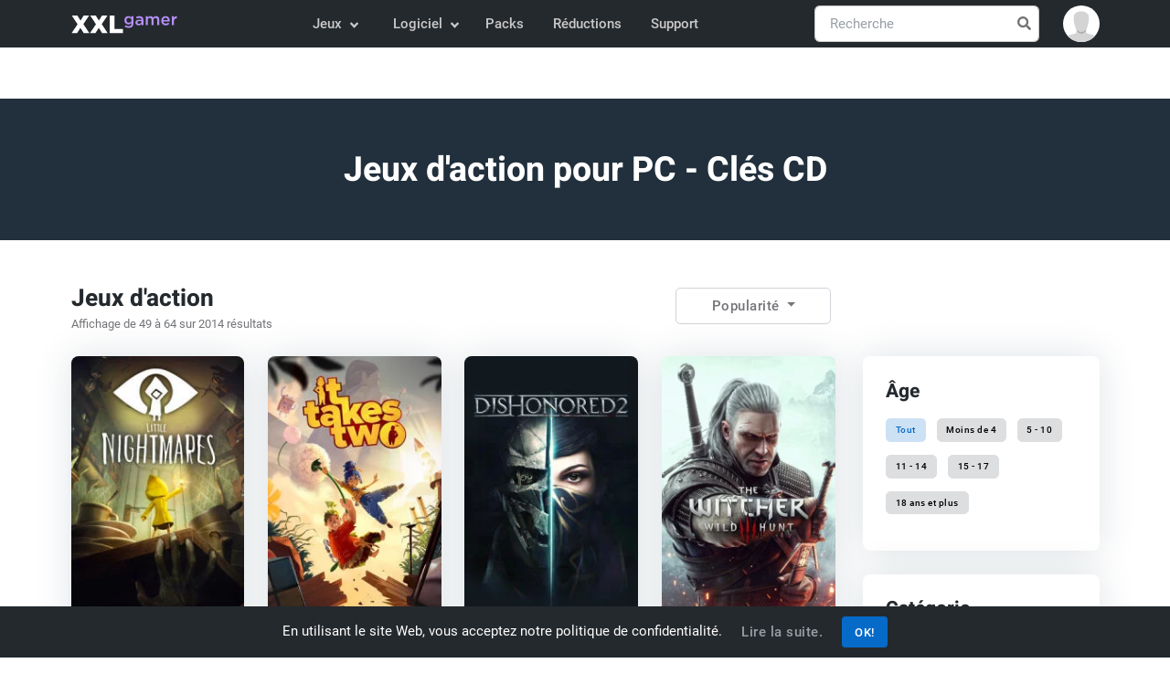

--- FILE ---
content_type: text/html; charset=UTF-8
request_url: https://www.xxlgamer.fr/pc-digital/jeux-daction/4/
body_size: 13149
content:
<!DOCTYPE html>
<html lang="fr" data-theme="light">
<head>
    <meta charset="utf-8">

    <title>Jeux d&#039;action pour PC - Clés CD (page 4) | XXLGamer.fr</title>

    <meta name="robots" content="index, follow">

    <meta name="Googlebot" content="index, follow, snippet">

    <meta name="viewport" content="width=device-width, initial-scale=1, shrink-to-fit=no">

    <meta name="description" content="Comparez les prix des jeux Steam et des clés CD pour PC, Xbox et PS5. Trouvez les meilleures offres de jeux en ligne sur différents sites, consultez l&#039;historique des prix et faites des économies avec nous.">

    <meta name="author" content="XXLGamer.fr">

    <meta name="csrf-token" content="MKpqdsSNyOefajwaBj1iWDCqIZcZafet7jUm2qgO">

    <meta name="apple-mobile-web-app-title" content="XXLGamer.fr">

    <meta property="og:title" content="Jeux d&#039;action pour PC - Clés CD (page 4) | XXLGamer.fr">

    <meta property="og:description" content="Comparez les prix des jeux Steam et des clés CD pour PC, Xbox et PS5. Trouvez les meilleures offres de jeux en ligne sur différents sites, consultez l&#039;historique des prix et faites des économies avec nous.">

    <meta property="og:locale" content="fr_FR">

    <meta property="og:url" content="https://www.xxlgamer.fr/pc-digital/jeux-daction/4/">

            <meta property="og:image" content="https://data.xxlgamer.com/products/4299/IThX7vz0FuWto8-big.jpg">
    
            <meta property="og:type" content="website">
    
    <meta property="og:site_name" content="XXLGamer.fr">

    <meta property="twitter:url" content="https://www.xxlgamer.fr/pc-digital/jeux-daction/4/">

    <meta name="twitter:title" content="Jeux d&#039;action pour PC - Clés CD (page 4) | XXLGamer.fr">

    <meta name="twitter:description" content="Comparez les prix des jeux Steam et des clés CD pour PC, Xbox et PS5. Trouvez les meilleures offres de jeux en ligne sur différents sites, consultez l&#039;historique des prix et faites des économies avec nous.">

    <meta property="twitter:card" content="summary_large_image">

            <meta name="twitter:image" content="https://data.xxlgamer.com/products/4299/IThX7vz0FuWto8-big.jpg">
    
    <link rel="apple-touch-icon" sizes="57x57" href="https://www.xxlgamer.fr/images/favicon/apple-icon-57x57.png">

    <link rel="apple-touch-icon" sizes="60x60" href="https://www.xxlgamer.fr/images/favicon/apple-icon-60x60.png">

    <link rel="apple-touch-icon" sizes="72x72" href="https://www.xxlgamer.fr/images/favicon/apple-icon-72x72.png">

    <link rel="apple-touch-icon" sizes="76x76" href="https://www.xxlgamer.fr/images/favicon/apple-icon-76x76.png">

    <link rel="apple-touch-icon" sizes="114x114" href="https://www.xxlgamer.fr/images/favicon/apple-icon-114x114.png">

    <link rel="apple-touch-icon" sizes="120x120" href="https://www.xxlgamer.fr/images/favicon/apple-icon-120x120.png">

    <link rel="apple-touch-icon" sizes="144x144" href="https://www.xxlgamer.fr/images/favicon/apple-icon-144x144.png">

    <link rel="apple-touch-icon" sizes="152x152" href="https://www.xxlgamer.fr/images/favicon/apple-icon-152x152.png">

    <link rel="apple-touch-icon" sizes="180x180" href="https://www.xxlgamer.fr/images/favicon/apple-icon-180x180.png">

    <link rel="icon" type="image/png" sizes="192x192"  href="https://www.xxlgamer.fr/images/favicon/android-icon-192x192.png">

    <link rel="icon" type="image/png" sizes="32x32" href="https://www.xxlgamer.fr/images/favicon/favicon-32x32.png">

    <link rel="icon" type="image/png" sizes="96x96" href="https://www.xxlgamer.fr/images/favicon/favicon-96x96.png">

    <link rel="icon" type="image/png" sizes="16x16" href="https://www.xxlgamer.fr/images/favicon/favicon-16x16.png">

    <link rel="manifest" href="https://www.xxlgamer.fr/images/favicon/manifest.json">

    <meta name="msapplication-TileColor" content="#ffffff">

    <meta name="msapplication-TileImage" content="https://www.xxlgamer.fr/images/favicon/ms-icon-144x144.png">

    <meta name="theme-color" content="#ffffff">

    <link rel="dns-prefetch" href="https://data.xxlgamer.com">

            <link rel="canonical" href="https://www.xxlgamer.fr/pc-digital/jeux-daction/4/">
    
    <script type="application/ld+json">
    {"@context":"http:\/\/schema.org","@type":"Organization","name":"XXLGamer.fr","url":"https:\/\/www.xxlgamer.fr\/","logo":"https:\/\/www.xxlgamer.fr\/images\/logo.svg","sameAs":["https:\/\/www.facebook.com\/xxlgamer","https:\/\/x.com\/XXL_Gamer","https:\/\/www.youtube.com\/channel\/UCZE0hNGRJlb7Q0zv_h7k-Rg"]}
</script>

<script type="application/ld+json">
    {"@context":"http:\/\/schema.org","@type":"WebSite","name":"XXLGamer.fr","url":"https:\/\/www.xxlgamer.fr\/","potentialAction":{"@type":"SearchAction","target":{"@type":"EntryPoint","urlTemplate":"https:\/\/www.xxlgamer.fr\/chercher\/{term}\/"},"query-input":{"@type":"PropertyValueSpecification","valueRequired":"http:\/\/schema.org\/True","valueName":"term"}}}
</script>

                <link rel="prev" href="https://www.xxlgamer.fr/pc-digital/jeux-daction/3/"><link rel="next" href="https://www.xxlgamer.fr/pc-digital/jeux-daction/5/">
        <script type="application/ld+json">
    {"@context":"http:\/\/schema.org","@type":"BreadcrumbList","itemListElement":[{"@type":"ListItem","position":1,"item":{"@id":"https:\/\/www.xxlgamer.fr\/","name":"XXLGamer.fr"}},{"@type":"ListItem","position":2,"item":{"@id":"https:\/\/www.xxlgamer.fr\/pc-digital\/jeux-daction\/","name":"Jeux d'action"}}]}
</script>

    
            <link id="style-switch" rel="stylesheet" href="https://www.xxlgamer.fr/css/master.min.css?id=6cebf16fc4466b9360c5c2985f6741c9" data-light-theme="https://www.xxlgamer.fr/css/master.min.css?id=6cebf16fc4466b9360c5c2985f6741c9" data-dark-theme="https://www.xxlgamer.fr/css/master-dark.min.css?id=e786e39858377892c6056ef0de575970">
    
    <script defer data-search-pseudo-elements src="https://www.xxlgamer.fr/js/master.min.js?id=84ab7abde54862d649d9ae5354421f9b"></script>

    </head>
    <body>
    <header id="navbar" class="navbar-light navbar-sticky header-static bg-dark">
    <nav class="navbar navbar-expand-md">
        <div class="container">
            <a class="navbar-brand py-2" href="https://www.xxlgamer.fr/">
                <img class="navbar-brand-item" src="https://www.xxlgamer.fr/images/logo.svg" width="138" height="36" alt="XXLGamer.fr">
            </a>

            <button class="navbar-toggler ms-auto" type="button" data-bs-toggle="collapse" data-bs-target="#navbar-collapse" aria-controls="navbar-collapse" aria-expanded="false" aria-label="Toggle navigation">
                <span class="navbar-toggler-animation">
                    <span></span>

                    <span></span>

                    <span></span>
                </span>
            </button>

            <div class="navbar-collapse w-100 collapse flex-sm-row-reverse" id="navbar-collapse">
                <div class="nav mt-sm-3 mb-sm-1 my-md-3 my-xl-0 px-4 flex-nowrap align-items-center">
                    <div class="nav-item w-100 dropdown" data-search-suggestions-parent>
                        <form action="https://www.xxlgamer.fr/chercher/" method="POST" class="search-field position-relative" autocomplete="off" novalidate>
                            <input type="hidden" name="_token" value="MKpqdsSNyOefajwaBj1iWDCqIZcZafet7jUm2qgO" autocomplete="off">
                            <input data-search-suggestions-input class="form-control pe-5" type="text" name="term" placeholder="Recherche" aria-label="Recherche" required>

                            <button class="btn bg-transparent px-2 py-0 position-absolute top-50 end-0 translate-middle-y" type="submit">
                                <i class="fas fa-search fs-6 "></i>
                            </button>
                        </form>

                        <ul class="dropdown-menu dropdown-menu-end" data-search-suggestions-container data-url="https://www.xxlgamer.fr/chercher/ajax/"><!-- --></ul>
                    </div>
                </div>

                <ul class="navbar-nav navbar-nav-scroll mx-auto">
                                                                        <li class="nav-item dropdown">
                                <a class="nav-link dropdown-toggle" href="#" id="games-menu" data-bs-toggle="dropdown" aria-haspopup="true" aria-expanded="false">
                                    Jeux
                                </a>

                                <ul class="dropdown-menu" aria-labelledby="games-menu">
                                                                                                                                                                        <li class="dropdown-submenu dropend">
                                                    <a class="dropdown-item dropdown-toggle" href="#">
                                                        PC - Clés CD
                                                    </a>

                                                    <ul class="dropdown-menu dropdown-menu-start" data-bs-popper="none">
                                                        <li>
                                                            <a class="dropdown-item" href="https://www.xxlgamer.fr/pc-digital/tout/">
                                                                Tout
                                                            </a>
                                                        </li>

                                                                                                                    <li>
                                                                <a class="dropdown-item" href="https://www.xxlgamer.fr/pc-digital/jeux-daction/">
                                                                    Jeux d&#039;action
                                                                </a>
                                                            </li>
                                                                                                                    <li>
                                                                <a class="dropdown-item" href="https://www.xxlgamer.fr/pc-digital/jeux-daventure/">
                                                                    Jeux d&#039;aventure
                                                                </a>
                                                            </li>
                                                                                                                    <li>
                                                                <a class="dropdown-item" href="https://www.xxlgamer.fr/pc-digital/jeux-pour-enfants/">
                                                                    Jeux pour enfants
                                                                </a>
                                                            </li>
                                                                                                                    <li>
                                                                <a class="dropdown-item" href="https://www.xxlgamer.fr/pc-digital/jeux-rpg/">
                                                                    Jeux RPG
                                                                </a>
                                                            </li>
                                                                                                                    <li>
                                                                <a class="dropdown-item" href="https://www.xxlgamer.fr/pc-digital/jeux-de-simulation/">
                                                                    Jeux de simulation
                                                                </a>
                                                            </li>
                                                                                                                    <li>
                                                                <a class="dropdown-item" href="https://www.xxlgamer.fr/pc-digital/jeux-de-strategie/">
                                                                    Jeux de stratégie
                                                                </a>
                                                            </li>
                                                                                                                    <li>
                                                                <a class="dropdown-item" href="https://www.xxlgamer.fr/pc-digital/jeux-de-course/">
                                                                    Jeux de course
                                                                </a>
                                                            </li>
                                                                                                                    <li>
                                                                <a class="dropdown-item" href="https://www.xxlgamer.fr/pc-digital/jeux-sportifs/">
                                                                    Jeux sportifs
                                                                </a>
                                                            </li>
                                                                                                            </ul>
                                                </li>
                                                                                                                                                                                <li>
                                                    <a class="dropdown-item" href="https://www.xxlgamer.fr/xbox-one-digital/tout/">
                                                        Clés Xbox
                                                    </a>
                                                </li>
                                                                                                                                                                                <li>
                                                    <a class="dropdown-item" href="https://www.xxlgamer.fr/ps4-digital/tout/">
                                                        Clés PS4
                                                    </a>
                                                </li>
                                                                                                                                                                                <li class="dropdown-submenu dropend">
                                                    <a class="dropdown-item dropdown-toggle" href="#">
                                                        Cartes de jeu
                                                    </a>

                                                    <ul class="dropdown-menu dropdown-menu-start" data-bs-popper="none">
                                                        <li>
                                                            <a class="dropdown-item" href="https://www.xxlgamer.fr/game-cards/tout/">
                                                                Tout
                                                            </a>
                                                        </li>

                                                                                                                    <li>
                                                                <a class="dropdown-item" href="https://www.xxlgamer.fr/game-cards/pc-cards/">
                                                                    Cartes PC
                                                                </a>
                                                            </li>
                                                                                                                    <li>
                                                                <a class="dropdown-item" href="https://www.xxlgamer.fr/game-cards/xbox-cards/">
                                                                    Cartes Xbox
                                                                </a>
                                                            </li>
                                                                                                                    <li>
                                                                <a class="dropdown-item" href="https://www.xxlgamer.fr/game-cards/ps-cards/">
                                                                    Cartes PlayStation
                                                                </a>
                                                            </li>
                                                                                                                    <li>
                                                                <a class="dropdown-item" href="https://www.xxlgamer.fr/game-cards/nintendo-cards/">
                                                                    Cartes Nintendo
                                                                </a>
                                                            </li>
                                                                                                            </ul>
                                                </li>
                                                                                                                                                                                <li>
                                                    <a class="dropdown-item" href="https://www.xxlgamer.fr/switch-keys/tout/">
                                                        Clés Nintendo Switch
                                                    </a>
                                                </li>
                                                                                                                                                                                <li>
                                                    <a class="dropdown-item" href="https://www.xxlgamer.fr/xbox360-digital/tout/">
                                                        Clés Xbox 360
                                                    </a>
                                                </li>
                                                                                                                                                                                <li>
                                                    <a class="dropdown-item" href="https://www.xxlgamer.fr/ps3-digital/tout/">
                                                        Clés PS3
                                                    </a>
                                                </li>
                                                                                                                        
                                                                            <li>
                                            <hr class="dropdown-divider">
                                        </li>

                                        <li>
                                            <a class="dropdown-item" href="https://www.gameflare.com" target="_blank">
                                                Jeux en ligne
                                            </a>
                                        </li>
                                                                    </ul>
                            </li>
                                                    <li class="nav-item dropdown">
                                <a class="nav-link dropdown-toggle" href="#" id="software-menu" data-bs-toggle="dropdown" aria-haspopup="true" aria-expanded="false">
                                    Logiciel
                                </a>

                                <ul class="dropdown-menu" aria-labelledby="software-menu">
                                                                                                                                                                        <li class="dropdown-submenu dropend">
                                                    <a class="dropdown-item dropdown-toggle" href="#">
                                                        Clés de logiciel
                                                    </a>

                                                    <ul class="dropdown-menu dropdown-menu-start" data-bs-popper="none">
                                                        <li>
                                                            <a class="dropdown-item" href="https://www.xxlgamer.fr/software-keys/tout/">
                                                                Tout
                                                            </a>
                                                        </li>

                                                                                                                    <li>
                                                                <a class="dropdown-item" href="https://www.xxlgamer.fr/software-keys/software-programs/">
                                                                    Programmes logiciels
                                                                </a>
                                                            </li>
                                                                                                                    <li>
                                                                <a class="dropdown-item" href="https://www.xxlgamer.fr/software-keys/os-keys/">
                                                                    Systèmes d&#039;exploitation
                                                                </a>
                                                            </li>
                                                                                                                    <li>
                                                                <a class="dropdown-item" href="https://www.xxlgamer.fr/software-keys/produits-de-bureau/">
                                                                    Produits de bureau
                                                                </a>
                                                            </li>
                                                                                                                    <li>
                                                                <a class="dropdown-item" href="https://www.xxlgamer.fr/software-keys/cartes-cadeaux/">
                                                                    Cartes cadeaux
                                                                </a>
                                                            </li>
                                                                                                                    <li>
                                                                <a class="dropdown-item" href="https://www.xxlgamer.fr/software-keys/vpn/">
                                                                    VPN
                                                                </a>
                                                            </li>
                                                                                                            </ul>
                                                </li>
                                                                                                                        
                                                                    </ul>
                            </li>
                                            
                    <li class="nav-item">
                        <a class="nav-link" href="https://www.xxlgamer.fr/packs/tout/">
                            Packs
                        </a>
                    </li>

                    <li class="nav-item">
                        <a class="nav-link" href="https://www.xxlgamer.fr/rabais/">
                            Réductions
                        </a>
                    </li>

                    <li class="nav-item">
                        <a class="nav-link" href="https://www.xxlgamer.fr/support/">
                            Support
                        </a>
                    </li>
                </ul>
            </div>

            <div class="dropdown ms-1 ms-lg-0">
                <a class="avatar avatar-sm p-0" href="#" id="profile-dropdown" role="button" data-bs-auto-close="outside" data-bs-display="static" data-bs-toggle="dropdown" aria-expanded="false">
                                            <img class="avatar-img rounded-circle" src="https://www.xxlgamer.fr/images/no-avatar.svg" alt="Avatar">
                                    </a>

                <ul class="dropdown-menu dropdown-animation dropdown-menu-end shadow pt-3" aria-labelledby="profile-dropdown">
                                            <li>
                            <a class="dropdown-item" href="https://www.xxlgamer.fr/login/">
                                <i class="fas fa-home fa-fw me-2"></i>Connexion
                            </a>
                        </li>

                        <li>
                            <a class="dropdown-item" href="https://www.xxlgamer.fr/register/">
                                <i class="fas fa-user-plus fa-fw me-2"></i>Enregistrer
                            </a>
                        </li>
                    
                    <li>
                        <hr class="dropdown-divider">
                    </li>

                    <li>
                        <div class="modeswitch-wrap" id="dark-mode-switch">
                            <div class="modeswitch-item">
                                <div class="modeswitch-icon"></div>
                            </div>

                            <span>Mode sombre</span>
                        </div>
                    </li>
                </ul>
            </div>
        </div>
    </nav>
</header>

    <main>
            <section class="bg-blue align-items-center d-flex overflow-hidden mt-4 mt-md-6">
    <div class="bg-overlay bg-dark opacity-6"></div>

    <div class="container z-index-9">
        <div class="row">
            <div class="col-12 text-center">
                <h2 class="text-white">
                                            Jeux d&#039;action pour PC - Clés CD
                                    </h2>
            </div>
        </div>
    </div>
</section>

    <section class="py-5">
        <div class="container">
            <div class="row g-3 align-items-center mb-4">
                <div class="col-xl-5 col-md-5">
            <h4 class="mb-0">Jeux d&#039;action</h4>
    
            <small>
            Affichage de 49 à 64 sur 2014 résultats
        </small>
    </div>

<div class="col-xl-4 col-md-7">
    <div class="row g-3 align-items-center justify-content-md-end me-auto">
        <div class="btn-group col-5 col-md-6">
            <button type="button" class="btn btn-outline-light dropdown-toggle" data-bs-toggle="dropdown" aria-expanded="false">
                Popularité
            </button>

            <ul class="dropdown-menu">
                                    <li>
                                                    <a class="dropdown-item active" href="https://www.xxlgamer.fr/pc-digital/jeux-daction/?sort=popularity">
                                Popularité
                            </a>
                                            </li>
                                    <li>
                                                    <a class="dropdown-item" href="https://www.xxlgamer.fr/pc-digital/jeux-daction/?sort=latest">
                                Dernier
                            </a>
                                            </li>
                                    <li>
                                                    <a class="dropdown-item" href="https://www.xxlgamer.fr/pc-digital/jeux-daction/?sort=cheapest">
                                Prix: ​croissant
                            </a>
                                            </li>
                                    <li>
                                                    <a class="dropdown-item" href="https://www.xxlgamer.fr/pc-digital/jeux-daction/?sort=most-expensive">
                                Prix: décroissant
                            </a>
                                            </li>
                                    <li>
                                                    <a class="dropdown-item" href="https://www.xxlgamer.fr/pc-digital/jeux-daction/?sort=title-asc">
                                Titre : A à Z
                            </a>
                                            </li>
                                    <li>
                                                    <a class="dropdown-item" href="https://www.xxlgamer.fr/pc-digital/jeux-daction/?sort=title-desc">
                                Titre : Z à A
                            </a>
                                            </li>
                            </ul>
        </div>

        <div class="col-3 d-xl-none d-lg-none text-end">
            <button class="btn btn-primary mb-0" type="button" data-bs-toggle="offcanvas" data-bs-target="#category-navbar" aria-controls="category-navbar">
                <i class="fas fa-sliders-h me-1"></i> Afficher le filtre
            </button>
        </div>
    </div>
</div>
            </div>

            <div class="row">
                <div class="col-lg-8 col-xl-9">
                    <div class="row g-4">
                        <div class="col-6 col-sm-6 col-md-4 col-lg-3 mb-4">
                <div class="card shadow overflow-hidden h-100">
    <div class="card-body product-image" style="--product-image: url(https://data.xxlgamer.com/products/4299/IThX7vz0FuWto8-medium.jpg);">
                    <img class="w-100 position-absolute m-auto top-0 bottom-0" src="https://data.xxlgamer.com/products/4299/IThX7vz0FuWto8-medium.jpg" alt="Little Nightmares (PC) CD key">
        
        
            </div>

    <div class="card-body px-3 pb-0">
        <h5 class="card-title fs-6">
            <a href="https://www.xxlgamer.fr/product/little-nightmares-pc-cd-key/" class="stretched-link text-truncate-1">
                Little Nightmares (PC) CD key
            </a>
        </h5>

        <p class="mb-0 text-truncate-3">
            Little Nightmares raconte une histoire sombre, avec des peurs et un nightma...
        </p>
    </div>

    <div class="card-footer pt-0">
        <hr>

        <div class="d-flex justify-content-between product-info">
            <span class="h6 fw-light mb-0 me-2">
                <i class="fas fa-coins text-warning me-1"></i>

                                    <strong class="fs-6">2.52 €</strong>
                            </span>

                            <span class="h6 fw-light mb-0">
                    <i class="fas fa-store text-orange me-1"></i>20 magasins
                </span>
                    </div>
    </div>
</div>
            </div>
                    <div class="col-6 col-sm-6 col-md-4 col-lg-3 mb-4">
                <div class="card shadow overflow-hidden h-100">
    <div class="card-body product-image" style="--product-image: url(https://data.xxlgamer.com/products/5210/QvsvDcrxmjMiwc-medium.jpg);">
                    <img class="w-100 position-absolute m-auto top-0 bottom-0" src="https://data.xxlgamer.com/products/5210/QvsvDcrxmjMiwc-medium.jpg" alt="It Takes Two (PC) key">
        
        
            </div>

    <div class="card-body px-3 pb-0">
        <h5 class="card-title fs-6">
            <a href="https://www.xxlgamer.fr/product/it-takes-two-pc-key/" class="stretched-link text-truncate-1">
                It Takes Two (PC) key
            </a>
        </h5>

        <p class="mb-0 text-truncate-3">
            Embarquez pour le voyage le plus fou de votre vie dans It Takes Two, une av...
        </p>
    </div>

    <div class="card-footer pt-0">
        <hr>

        <div class="d-flex justify-content-between product-info">
            <span class="h6 fw-light mb-0 me-2">
                <i class="fas fa-coins text-warning me-1"></i>

                                    <strong class="fs-6">3.97 €</strong>
                            </span>

                            <span class="h6 fw-light mb-0">
                    <i class="fas fa-store text-orange me-1"></i>17 magasins
                </span>
                    </div>
    </div>
</div>
            </div>
                    <div class="col-6 col-sm-6 col-md-4 col-lg-3 mb-4">
                <div class="card shadow overflow-hidden h-100">
    <div class="card-body product-image" style="--product-image: url(https://data.xxlgamer.com/products/3454/vL8nHbbwXxFqyv-medium.jpg);">
                    <img class="w-100 position-absolute m-auto top-0 bottom-0" src="https://data.xxlgamer.com/products/3454/vL8nHbbwXxFqyv-medium.jpg" alt="Dishonored 2 (PC) CD key">
        
        
            </div>

    <div class="card-body px-3 pb-0">
        <h5 class="card-title fs-6">
            <a href="https://www.xxlgamer.fr/product/dishonored-2-pc-cd-key/" class="stretched-link text-truncate-1">
                Dishonored 2 (PC) CD key
            </a>
        </h5>

        <p class="mb-0 text-truncate-3">
            L&#39;histoire du jeu Dishonored 2 vous emmène dans les temps 15 ans après...
        </p>
    </div>

    <div class="card-footer pt-0">
        <hr>

        <div class="d-flex justify-content-between product-info">
            <span class="h6 fw-light mb-0 me-2">
                <i class="fas fa-coins text-warning me-1"></i>

                                    <strong class="fs-6">2.19 €</strong>
                            </span>

                            <span class="h6 fw-light mb-0">
                    <i class="fas fa-store text-orange me-1"></i>20 magasins
                </span>
                    </div>
    </div>
</div>
            </div>
                    <div class="col-6 col-sm-6 col-md-4 col-lg-3 mb-4">
                <div class="card shadow overflow-hidden h-100">
    <div class="card-body product-image" style="--product-image: url(https://data.xxlgamer.com/products/1916/MifSiQhqnbIeCD-medium.jpg);">
                    <img class="w-100 position-absolute m-auto top-0 bottom-0" src="https://data.xxlgamer.com/products/1916/MifSiQhqnbIeCD-medium.jpg" alt="The Witcher 3: Wild Hunt (PC) CD key">
        
        
            </div>

    <div class="card-body px-3 pb-0">
        <h5 class="card-title fs-6">
            <a href="https://www.xxlgamer.fr/product/the-witcher-3-wild-hunt-pc-cd-key/" class="stretched-link text-truncate-1">
                The Witcher 3: Wild Hunt (PC) CD key
            </a>
        </h5>

        <p class="mb-0 text-truncate-3">
            L&#39;histoire se déroule dans un monde ouvert, idéal pour voyager et plein...
        </p>
    </div>

    <div class="card-footer pt-0">
        <hr>

        <div class="d-flex justify-content-between product-info">
            <span class="h6 fw-light mb-0 me-2">
                <i class="fas fa-coins text-warning me-1"></i>

                                    <strong class="fs-6">1.90 €</strong>
                            </span>

                            <span class="h6 fw-light mb-0">
                    <i class="fas fa-store text-orange me-1"></i>14 magasins
                </span>
                    </div>
    </div>
</div>
            </div>
                    <div class="col-6 col-sm-6 col-md-4 col-lg-3 mb-4">
                <div class="card shadow overflow-hidden h-100">
    <div class="card-body product-image" style="--product-image: url(https://data.xxlgamer.com/products/3432/8qvEyMpK1SyC69-medium.jpg);">
                    <img class="w-100 position-absolute m-auto top-0 bottom-0" src="https://data.xxlgamer.com/products/3432/8qvEyMpK1SyC69-medium.jpg" alt="Tom Clancys Rainbow Six Siege (PC) CD key">
        
        
            </div>

    <div class="card-body px-3 pb-0">
        <h5 class="card-title fs-6">
            <a href="https://www.xxlgamer.fr/product/tom-clancys-rainbow-six-siege-pc-cd-key/" class="stretched-link text-truncate-1">
                Tom Clancys Rainbow Six Siege (PC) CD key
            </a>
        </h5>

        <p class="mb-0 text-truncate-3">
            Rainbow Six: Siege s&#39;inspire de véritables opérations antiterroristes d...
        </p>
    </div>

    <div class="card-footer pt-0">
        <hr>

        <div class="d-flex justify-content-between product-info">
            <span class="h6 fw-light mb-0 me-2">
                <i class="fas fa-coins text-warning me-1"></i>

                                    <strong class="fs-6">3.10 €</strong>
                            </span>

                            <span class="h6 fw-light mb-0">
                    <i class="fas fa-store text-orange me-1"></i>16 magasins
                </span>
                    </div>
    </div>
</div>
            </div>
                    <div class="col-6 col-sm-6 col-md-4 col-lg-3 mb-4">
                <div class="card shadow overflow-hidden h-100">
    <div class="card-body product-image" style="--product-image: url(https://data.xxlgamer.com/products/5000/w4OnS9VhWKJghi-medium.jpg);">
                    <img class="w-100 position-absolute m-auto top-0 bottom-0" src="https://data.xxlgamer.com/products/5000/w4OnS9VhWKJghi-medium.jpg" alt="ONE PIECE: PIRATE WARRIORS 4 (PC) key">
        
        
            </div>

    <div class="card-body px-3 pb-0">
        <h5 class="card-title fs-6">
            <a href="https://www.xxlgamer.fr/product/one-piece-pirate-warriors-4-pc-key/" class="stretched-link text-truncate-1">
                ONE PIECE: PIRATE WARRIORS 4 (PC) key
            </a>
        </h5>

        <p class="mb-0 text-truncate-3">
            La série PIRATE WARRIORS a réussi à combiner l'anime populaire ONE PIECE av...
        </p>
    </div>

    <div class="card-footer pt-0">
        <hr>

        <div class="d-flex justify-content-between product-info">
            <span class="h6 fw-light mb-0 me-2">
                <i class="fas fa-coins text-warning me-1"></i>

                                    <strong class="fs-6">6.25 €</strong>
                            </span>

                            <span class="h6 fw-light mb-0">
                    <i class="fas fa-store text-orange me-1"></i>17 magasins
                </span>
                    </div>
    </div>
</div>
            </div>
                    <div class="col-6 col-sm-6 col-md-4 col-lg-3 mb-4">
                <div class="card shadow overflow-hidden h-100">
    <div class="card-body product-image" style="--product-image: url(https://data.xxlgamer.com/products/4228/BvJZtHCbM143EU-medium.jpg);">
                    <img class="w-100 position-absolute m-auto top-0 bottom-0" src="https://data.xxlgamer.com/products/4228/BvJZtHCbM143EU-medium.jpg" alt="Mount and Blade 2: Bannerlord (PC) CD key">
        
        
            </div>

    <div class="card-body px-3 pb-0">
        <h5 class="card-title fs-6">
            <a href="https://www.xxlgamer.fr/product/mount-and-blade-2-bannerlord-pc-cd-key/" class="stretched-link text-truncate-1">
                Mount and Blade 2: Bannerlord (PC) CD key
            </a>
        </h5>

        <p class="mb-0 text-truncate-3">
            L&#39;action médiévale continue RPG Mount &amp; Blade s&#39;appelle Mount &...
        </p>
    </div>

    <div class="card-footer pt-0">
        <hr>

        <div class="d-flex justify-content-between product-info">
            <span class="h6 fw-light mb-0 me-2">
                <i class="fas fa-coins text-warning me-1"></i>

                                    <strong class="fs-6">8.43 €</strong>
                            </span>

                            <span class="h6 fw-light mb-0">
                    <i class="fas fa-store text-orange me-1"></i>21 magasins
                </span>
                    </div>
    </div>
</div>
            </div>
                    <div class="col-6 col-sm-6 col-md-4 col-lg-3 mb-4">
                <div class="card shadow overflow-hidden h-100">
    <div class="card-body product-image" style="--product-image: url(https://data.xxlgamer.com/products/4621/xfs2aj6BgWG1Ch-medium.jpg);">
                    <img class="w-100 position-absolute m-auto top-0 bottom-0" src="https://data.xxlgamer.com/products/4621/xfs2aj6BgWG1Ch-medium.jpg" alt="RAGE 2 (PC) CD key">
        
        
            </div>

    <div class="card-body px-3 pb-0">
        <h5 class="card-title fs-6">
            <a href="https://www.xxlgamer.fr/product/rage-2-pc-cd-key/" class="stretched-link text-truncate-1">
                RAGE 2 (PC) CD key
            </a>
        </h5>

        <p class="mb-0 text-truncate-3">
            Rage 2 est une action à la première personne, offre une carte massive, des...
        </p>
    </div>

    <div class="card-footer pt-0">
        <hr>

        <div class="d-flex justify-content-between product-info">
            <span class="h6 fw-light mb-0 me-2">
                <i class="fas fa-coins text-warning me-1"></i>

                                    <strong class="fs-6">2.63 €</strong>
                            </span>

                            <span class="h6 fw-light mb-0">
                    <i class="fas fa-store text-orange me-1"></i>19 magasins
                </span>
                    </div>
    </div>
</div>
            </div>
                    <div class="col-6 col-sm-6 col-md-4 col-lg-3 mb-4">
                <div class="card shadow overflow-hidden h-100">
    <div class="card-body product-image" style="--product-image: url(https://data.xxlgamer.com/products/5591/YRs8jAVLHNReRr-medium.jpg);">
                    <img class="w-100 position-absolute m-auto top-0 bottom-0" src="https://data.xxlgamer.com/products/5591/YRs8jAVLHNReRr-medium.jpg" alt="HELLDIVERS 2 (PC) key">
        
        
            </div>

    <div class="card-body px-3 pb-0">
        <h5 class="card-title fs-6">
            <a href="https://www.xxlgamer.fr/product/helldivers-2-pc-key/" class="stretched-link text-truncate-1">
                HELLDIVERS 2 (PC) key
            </a>
        </h5>

        <p class="mb-0 text-truncate-3">
            Le dernier bastion de défense de la galaxie. Rejoignez Helldivers et rejoig...
        </p>
    </div>

    <div class="card-footer pt-0">
        <hr>

        <div class="d-flex justify-content-between product-info">
            <span class="h6 fw-light mb-0 me-2">
                <i class="fas fa-coins text-warning me-1"></i>

                                    <strong class="fs-6">3.58 €</strong>
                            </span>

                            <span class="h6 fw-light mb-0">
                    <i class="fas fa-store text-orange me-1"></i>18 magasins
                </span>
                    </div>
    </div>
</div>
            </div>
                    <div class="col-6 col-sm-6 col-md-4 col-lg-3 mb-4">
                <div class="card shadow overflow-hidden h-100">
    <div class="card-body product-image" style="--product-image: url(https://data.xxlgamer.com/products/4753/ivITYIyModaMXx-medium.jpg);">
                    <img class="w-100 position-absolute m-auto top-0 bottom-0" src="https://data.xxlgamer.com/products/4753/ivITYIyModaMXx-medium.jpg" alt="Insurgency: Sandstorm (PC) CD key">
        
        
            </div>

    <div class="card-body px-3 pb-0">
        <h5 class="card-title fs-6">
            <a href="https://www.xxlgamer.fr/product/insurgency-sandstorm-pc-cd-key/" class="stretched-link text-truncate-1">
                Insurgency: Sandstorm (PC) CD key
            </a>
        </h5>

        <p class="mb-0 text-truncate-3">
            Combattez sur un champ de bataille moderne et utilisez des mécanismes de je...
        </p>
    </div>

    <div class="card-footer pt-0">
        <hr>

        <div class="d-flex justify-content-between product-info">
            <span class="h6 fw-light mb-0 me-2">
                <i class="fas fa-coins text-warning me-1"></i>

                                    <strong class="fs-6">4.99 €</strong>
                            </span>

                            <span class="h6 fw-light mb-0">
                    <i class="fas fa-store text-orange me-1"></i>20 magasins
                </span>
                    </div>
    </div>
</div>
            </div>
                    <div class="col-6 col-sm-6 col-md-4 col-lg-3 mb-4">
                <div class="card shadow overflow-hidden h-100">
    <div class="card-body product-image" style="--product-image: url(https://data.xxlgamer.com/products/5905/Tl9oIN7PRMMPXU-medium.jpg);">
                    <img class="w-100 position-absolute m-auto top-0 bottom-0" src="https://data.xxlgamer.com/products/5905/Tl9oIN7PRMMPXU-medium.jpg" alt="Killing Floor 3 (PC) key">
        
        
            </div>

    <div class="card-body px-3 pb-0">
        <h5 class="card-title fs-6">
            <a href="https://www.xxlgamer.fr/product/killing-floor-3-pc-key/" class="stretched-link text-truncate-1">
                Killing Floor 3 (PC) key
            </a>
        </h5>

        <p class="mb-0 text-truncate-3">
            En 2091, rejoignez Nightfall, l'ultime défense contre l'armée monstrueuse d...
        </p>
    </div>

    <div class="card-footer pt-0">
        <hr>

        <div class="d-flex justify-content-between product-info">
            <span class="h6 fw-light mb-0 me-2">
                <i class="fas fa-coins text-warning me-1"></i>

                                    <strong class="fs-6">10.45 €</strong>
                            </span>

                            <span class="h6 fw-light mb-0">
                    <i class="fas fa-store text-orange me-1"></i>15 magasins
                </span>
                    </div>
    </div>
</div>
            </div>
                    <div class="col-6 col-sm-6 col-md-4 col-lg-3 mb-4">
                <div class="card shadow overflow-hidden h-100">
    <div class="card-body product-image" style="--product-image: url(https://data.xxlgamer.com/products/3431/2jzjtz5nZXjO1R-medium.jpg);">
                    <img class="w-100 position-absolute m-auto top-0 bottom-0" src="https://data.xxlgamer.com/products/3431/2jzjtz5nZXjO1R-medium.jpg" alt="Fallout 4 (PC) CD key">
        
        
            </div>

    <div class="card-body px-3 pb-0">
        <h5 class="card-title fs-6">
            <a href="https://www.xxlgamer.fr/product/fallout-4-pc-cd-key/" class="stretched-link text-truncate-1">
                Fallout 4 (PC) CD key
            </a>
        </h5>

        <p class="mb-0 text-truncate-3">
            Fallout 4 est une nouvelle partie de la populaire série RPG post-apocalypti...
        </p>
    </div>

    <div class="card-footer pt-0">
        <hr>

        <div class="d-flex justify-content-between product-info">
            <span class="h6 fw-light mb-0 me-2">
                <i class="fas fa-coins text-warning me-1"></i>

                                    <strong class="fs-6">2.79 €</strong>
                            </span>

                            <span class="h6 fw-light mb-0">
                    <i class="fas fa-store text-orange me-1"></i>20 magasins
                </span>
                    </div>
    </div>
</div>
            </div>
                    <div class="col-6 col-sm-6 col-md-4 col-lg-3 mb-4">
                <div class="card shadow overflow-hidden h-100">
    <div class="card-body product-image" style="--product-image: url(https://data.xxlgamer.com/products/6267/OY9JXLQKfg3TNo-medium.jpg);">
                    <img class="w-100 position-absolute m-auto top-0 bottom-0" src="https://data.xxlgamer.com/products/6267/OY9JXLQKfg3TNo-medium.jpg" alt="Painkiller (PC) key">
        
        
            </div>

    <div class="card-body px-3 pb-0">
        <h5 class="card-title fs-6">
            <a href="https://www.xxlgamer.fr/product/painkiller-pc-key/" class="stretched-link text-truncate-1">
                Painkiller (PC) key
            </a>
        </h5>

        <p class="mb-0 text-truncate-3">
            Painkiller réinvente la série classique avec un mode coopératif palpitant j...
        </p>
    </div>

    <div class="card-footer pt-0">
        <hr>

        <div class="d-flex justify-content-between product-info">
            <span class="h6 fw-light mb-0 me-2">
                <i class="fas fa-coins text-warning me-1"></i>

                                    <strong class="fs-6">10.92 €</strong>
                            </span>

                            <span class="h6 fw-light mb-0">
                    <i class="fas fa-store text-orange me-1"></i>12 magasins
                </span>
                    </div>
    </div>
</div>
            </div>
                    <div class="col-6 col-sm-6 col-md-4 col-lg-3 mb-4">
                <div class="card shadow overflow-hidden h-100">
    <div class="card-body product-image" style="--product-image: url(https://data.xxlgamer.com/products/5235/BuTZGU7ZaIytsA-medium.jpg);">
                    <img class="w-100 position-absolute m-auto top-0 bottom-0" src="https://data.xxlgamer.com/products/5235/BuTZGU7ZaIytsA-medium.jpg" alt="Maneater (PC) key">
        
        
            </div>

    <div class="card-body px-3 pb-0">
        <h5 class="card-title fs-6">
            <a href="https://www.xxlgamer.fr/product/maneater-pc-key/" class="stretched-link text-truncate-1">
                Maneater (PC) key
            </a>
        </h5>

        <p class="mb-0 text-truncate-3">
            Découvrez l'imagination la plus puissante en tant que meilleur prédateur de...
        </p>
    </div>

    <div class="card-footer pt-0">
        <hr>

        <div class="d-flex justify-content-between product-info">
            <span class="h6 fw-light mb-0 me-2">
                <i class="fas fa-coins text-warning me-1"></i>

                                    <strong class="fs-6">1.24 €</strong>
                            </span>

                            <span class="h6 fw-light mb-0">
                    <i class="fas fa-store text-orange me-1"></i>20 magasins
                </span>
                    </div>
    </div>
</div>
            </div>
                    <div class="col-6 col-sm-6 col-md-4 col-lg-3 mb-4">
                <div class="card shadow overflow-hidden h-100">
    <div class="card-body product-image" style="--product-image: url(https://data.xxlgamer.com/products/5024/9V7feqY4a2Pplg-medium.jpg);">
                    <img class="w-100 position-absolute m-auto top-0 bottom-0" src="https://data.xxlgamer.com/products/5024/9V7feqY4a2Pplg-medium.jpg" alt="Ori and the Will of the Wisps (PC/Xbox One) key">
        
        
            </div>

    <div class="card-body px-3 pb-0">
        <h5 class="card-title fs-6">
            <a href="https://www.xxlgamer.fr/product/ori-and-the-will-of-the-wisps-pcxbox-one-key/" class="stretched-link text-truncate-1">
                Ori and the Will of the Wisps (PC/Xbox One) key
            </a>
        </h5>

        <p class="mb-0 text-truncate-3">
            Lancez-vous dans une toute nouvelle aventure dans un monde exotique complex...
        </p>
    </div>

    <div class="card-footer pt-0">
        <hr>

        <div class="d-flex justify-content-between product-info">
            <span class="h6 fw-light mb-0 me-2">
                <i class="fas fa-coins text-warning me-1"></i>

                                    <strong class="fs-6">2.52 €</strong>
                            </span>

                            <span class="h6 fw-light mb-0">
                    <i class="fas fa-store text-orange me-1"></i>16 magasins
                </span>
                    </div>
    </div>
</div>
            </div>
                    <div class="col-6 col-sm-6 col-md-4 col-lg-3 mb-4">
                <div class="card shadow overflow-hidden h-100">
    <div class="card-body product-image" style="--product-image: url(https://data.xxlgamer.com/products/3499/BPNyKvg0y3tQ8b-medium.jpg);">
                    <img class="w-100 position-absolute m-auto top-0 bottom-0" src="https://data.xxlgamer.com/products/3499/BPNyKvg0y3tQ8b-medium.jpg" alt="Rise of the Tomb Raider (PC) CD key">
        
        
            </div>

    <div class="card-body px-3 pb-0">
        <h5 class="card-title fs-6">
            <a href="https://www.xxlgamer.fr/product/rise-of-the-tomb-raider-pc-cd-key/" class="stretched-link text-truncate-1">
                Rise of the Tomb Raider (PC) CD key
            </a>
        </h5>

        <p class="mb-0 text-truncate-3">
            Cette fois, le personnage principal se déplace dans les coins les plus recu...
        </p>
    </div>

    <div class="card-footer pt-0">
        <hr>

        <div class="d-flex justify-content-between product-info">
            <span class="h6 fw-light mb-0 me-2">
                <i class="fas fa-coins text-warning me-1"></i>

                                    <strong class="fs-6">2.23 €</strong>
                            </span>

                            <span class="h6 fw-light mb-0">
                    <i class="fas fa-store text-orange me-1"></i>15 magasins
                </span>
                    </div>
    </div>
</div>
            </div>
            </div>

    <div class="col-12">
        <nav class="d-flex justify-items-center justify-content-between mt-4">
        <div class="d-flex justify-content-center flex-fill d-sm-none">
            <ul class="pagination pagination-primary-soft pagination-md mb-0">
                
                                    <li class="page-item">
                        <a class="page-link" href="https://www.xxlgamer.fr/pc-digital/jeux-daction/3/" rel="prev">&laquo; Précédent</a>
                    </li>
                
                
                                    <li class="page-item">
                        <a class="page-link" href="https://www.xxlgamer.fr/pc-digital/jeux-daction/5/" rel="next">Suivant &raquo;</a>
                    </li>
                            </ul>
        </div>

                    <div class="d-none d-sm-flex flex-fill justify-content-sm-center">
                <ul class="pagination pagination-primary-soft pagination-md mb-0">
                    
                                            <li class="page-item">
                            <a class="page-link" href="https://www.xxlgamer.fr/pc-digital/jeux-daction/3/" rel="prev" aria-label="&laquo; Précédent">&lsaquo;</a>
                        </li>
                    
                    
                                            
                        
                        
                                                                                                                                                                <li class="page-item d-none d-xl-block"><a class="page-link" href="https://www.xxlgamer.fr/pc-digital/jeux-daction/">1</a></li>
                                                                                                                                                                                                            <li class="page-item d-none d-xl-block"><a class="page-link" href="https://www.xxlgamer.fr/pc-digital/jeux-daction/2/">2</a></li>
                                                                                                                                                                                                            <li class="page-item"><a class="page-link" href="https://www.xxlgamer.fr/pc-digital/jeux-daction/3/">3</a></li>
                                                                                                                                                                    <li class="page-item active" aria-current="page"><span class="page-link">4</span></li>
                                                                                                                                                                        <li class="page-item"><a class="page-link" href="https://www.xxlgamer.fr/pc-digital/jeux-daction/5/">5</a></li>
                                                                                                                                                                                                            <li class="page-item d-none d-xl-block"><a class="page-link" href="https://www.xxlgamer.fr/pc-digital/jeux-daction/6/">6</a></li>
                                                                                                                                                                                                            <li class="page-item d-none d-xl-block"><a class="page-link" href="https://www.xxlgamer.fr/pc-digital/jeux-daction/7/">7</a></li>
                                                                                                                                                                                                            <li class="page-item d-none d-xl-block"><a class="page-link" href="https://www.xxlgamer.fr/pc-digital/jeux-daction/8/">8</a></li>
                                                                                                                                                                                                            <li class="page-item d-none d-xl-block"><a class="page-link" href="https://www.xxlgamer.fr/pc-digital/jeux-daction/9/">9</a></li>
                                                                                                                                                                                                            <li class="page-item d-none d-xl-block"><a class="page-link" href="https://www.xxlgamer.fr/pc-digital/jeux-daction/10/">10</a></li>
                                                                                                                                                                    
                                                    <li class="page-item disabled" aria-disabled="true"><span class="page-link">...</span></li>
                        
                        
                                                                    
                        
                        
                                                                                                                                                                <li class="page-item d-none d-xl-block"><a class="page-link" href="https://www.xxlgamer.fr/pc-digital/jeux-daction/125/">125</a></li>
                                                                                                                                                                                                            <li class="page-item d-none d-xl-block"><a class="page-link" href="https://www.xxlgamer.fr/pc-digital/jeux-daction/126/">126</a></li>
                                                                                                                                            
                    
                                            <li class="page-item">
                            <a class="page-link" href="https://www.xxlgamer.fr/pc-digital/jeux-daction/5/" rel="next" aria-label="Suivant &raquo;">&rsaquo;</a>
                        </li>
                                    </ul>
            </div>
            </nav>

    </div>

                </div>

                <div class="col-lg-4 col-xl-3 pt-5 pt-lg-0">
                    <nav class="navbar navbar-light navbar-expand-lg mx-0">
    <div class="offcanvas offcanvas-end" tabindex="-1" id="category-navbar" aria-labelledby="category-navbar-label">
        <div class="offcanvas-header bg-light">
            <h5 class="offcanvas-title" id="category-navbar-label">Filtres</h5>

            <button type="button" class="btn-close text-reset" data-bs-dismiss="offcanvas" aria-label="Fermer"></button>
        </div>

        <div class="offcanvas-body p-3 p-lg-0">
                            <form action="https://www.xxlgamer.fr/pc-digital/jeux-daction/" method="GET">
                            <input type="hidden" name="sort" value="popularity">

                                                    
                <div class="card card-body shadow p-4 mb-4">
    <h4 class="mb-3 fs-5">Âge</h4>

    <ul class="list-inline mb-0 g-3">
                    <li class="list-inline-item mb-2">
                <input class="btn-check" type="radio" id="age-0" name="age" value="0" data-ignore="0" checked>

                <label class="btn btn-light btn-primary-soft-check btn-xs" for="age-0">
                    Tout
                </label>
            </li>
                    <li class="list-inline-item mb-2">
                <input class="btn-check" type="radio" id="age-1" name="age" value="1" data-ignore="0" >

                <label class="btn btn-light btn-primary-soft-check btn-xs" for="age-1">
                    Moins de 4
                </label>
            </li>
                    <li class="list-inline-item mb-2">
                <input class="btn-check" type="radio" id="age-2" name="age" value="2" data-ignore="0" >

                <label class="btn btn-light btn-primary-soft-check btn-xs" for="age-2">
                    5 - 10
                </label>
            </li>
                    <li class="list-inline-item mb-2">
                <input class="btn-check" type="radio" id="age-3" name="age" value="3" data-ignore="0" >

                <label class="btn btn-light btn-primary-soft-check btn-xs" for="age-3">
                    11 - 14
                </label>
            </li>
                    <li class="list-inline-item mb-2">
                <input class="btn-check" type="radio" id="age-4" name="age" value="4" data-ignore="0" >

                <label class="btn btn-light btn-primary-soft-check btn-xs" for="age-4">
                    15 - 17
                </label>
            </li>
                    <li class="list-inline-item mb-2">
                <input class="btn-check" type="radio" id="age-5" name="age" value="5" data-ignore="0" >

                <label class="btn btn-light btn-primary-soft-check btn-xs" for="age-5">
                    18 ans et plus
                </label>
            </li>
            </ul>
</div>

    <div class="card card-body shadow p-4 mb-4">
        <h4 class="mb-3 fs-5">Catégorie</h4>

        <div class="col-12">
                            <div class="form-check">
                    <input class="form-check-input" type="checkbox" id="category-405" name="category[]" value="405" >

                    <label class="form-check-label" for="category-405">
                        Cartes cadeaux
                    </label>
                </div>
                            <div class="form-check">
                    <input class="form-check-input" type="checkbox" id="category-403" name="category[]" value="403" >

                    <label class="form-check-label" for="category-403">
                        Cartes Nintendo
                    </label>
                </div>
                            <div class="form-check">
                    <input class="form-check-input" type="checkbox" id="category-395" name="category[]" value="395" >

                    <label class="form-check-label" for="category-395">
                        Cartes PC
                    </label>
                </div>
                            <div class="form-check">
                    <input class="form-check-input" type="checkbox" id="category-397" name="category[]" value="397" >

                    <label class="form-check-label" for="category-397">
                        Cartes PlayStation
                    </label>
                </div>
                            <div class="form-check">
                    <input class="form-check-input" type="checkbox" id="category-396" name="category[]" value="396" >

                    <label class="form-check-label" for="category-396">
                        Cartes Xbox
                    </label>
                </div>
            
                            <div class="collapse multi-collapse" id="collapse-category">
                    <div class="card card-body p-0">
                                                    <div class="form-check">
                                <input class="form-check-input" type="checkbox" id="category-18" name="category[]" value="18" >

                                <label class="form-check-label" for="category-18">
                                    Jeux d&#039;action
                                </label>
                            </div>
                                                    <div class="form-check">
                                <input class="form-check-input" type="checkbox" id="category-19" name="category[]" value="19" >

                                <label class="form-check-label" for="category-19">
                                    Jeux d&#039;aventure
                                </label>
                            </div>
                                                    <div class="form-check">
                                <input class="form-check-input" type="checkbox" id="category-25" name="category[]" value="25" >

                                <label class="form-check-label" for="category-25">
                                    Jeux de course
                                </label>
                            </div>
                                                    <div class="form-check">
                                <input class="form-check-input" type="checkbox" id="category-21" name="category[]" value="21" >

                                <label class="form-check-label" for="category-21">
                                    Jeux de musique et de danse
                                </label>
                            </div>
                                                    <div class="form-check">
                                <input class="form-check-input" type="checkbox" id="category-23" name="category[]" value="23" >

                                <label class="form-check-label" for="category-23">
                                    Jeux de simulation
                                </label>
                            </div>
                                                    <div class="form-check">
                                <input class="form-check-input" type="checkbox" id="category-24" name="category[]" value="24" >

                                <label class="form-check-label" for="category-24">
                                    Jeux de stratégie
                                </label>
                            </div>
                                                    <div class="form-check">
                                <input class="form-check-input" type="checkbox" id="category-402" name="category[]" value="402" >

                                <label class="form-check-label" for="category-402">
                                    Jeux de survie
                                </label>
                            </div>
                                                    <div class="form-check">
                                <input class="form-check-input" type="checkbox" id="category-20" name="category[]" value="20" >

                                <label class="form-check-label" for="category-20">
                                    Jeux pour enfants
                                </label>
                            </div>
                                                    <div class="form-check">
                                <input class="form-check-input" type="checkbox" id="category-22" name="category[]" value="22" >

                                <label class="form-check-label" for="category-22">
                                    Jeux RPG
                                </label>
                            </div>
                                                    <div class="form-check">
                                <input class="form-check-input" type="checkbox" id="category-26" name="category[]" value="26" >

                                <label class="form-check-label" for="category-26">
                                    Jeux sportifs
                                </label>
                            </div>
                                                    <div class="form-check">
                                <input class="form-check-input" type="checkbox" id="category-400" name="category[]" value="400" >

                                <label class="form-check-label" for="category-400">
                                    Programmes logiciels
                                </label>
                            </div>
                                                    <div class="form-check">
                                <input class="form-check-input" type="checkbox" id="category-399" name="category[]" value="399" >

                                <label class="form-check-label" for="category-399">
                                    Systèmes d&#039;exploitation
                                </label>
                            </div>
                                                    <div class="form-check">
                                <input class="form-check-input" type="checkbox" id="category-407" name="category[]" value="407" >

                                <label class="form-check-label" for="category-407">
                                    VPN
                                </label>
                            </div>
                                            </div>
                </div>

                <a class="p-0 mb-0 mt-2 btn-more d-flex align-items-center" data-bs-toggle="collapse" href="#collapse-category" role="button" aria-expanded="false" aria-controls="collapse-category">
                    Spectacle <span class="see-more ms-1">plus</span>

                    <span class="see-less ms-1">moins</span>

                    <i class="fas fa-angle-down ms-2"></i>
                </a>
                    </div>
    </div>

    <div class="card card-body shadow p-4 mb-4">
        <h4 class="mb-3 fs-5">Magasin</h4>

        <div class="col-12">
                            <div class="form-check">
                    <input class="form-check-input" type="checkbox" id="store-38" name="store[]" value="38" >

                    <label class="form-check-label" for="store-38">
                        2GAME
                    </label>
                </div>
                            <div class="form-check">
                    <input class="form-check-input" type="checkbox" id="store-31" name="store[]" value="31" >

                    <label class="form-check-label" for="store-31">
                        DLgamer.com
                    </label>
                </div>
                            <div class="form-check">
                    <input class="form-check-input" type="checkbox" id="store-54" name="store[]" value="54" >

                    <label class="form-check-label" for="store-54">
                        Driffle
                    </label>
                </div>
                            <div class="form-check">
                    <input class="form-check-input" type="checkbox" id="store-43" name="store[]" value="43" >

                    <label class="form-check-label" for="store-43">
                        Eneba
                    </label>
                </div>
                            <div class="form-check">
                    <input class="form-check-input" type="checkbox" id="store-47" name="store[]" value="47" >

                    <label class="form-check-label" for="store-47">
                        Epic Games
                    </label>
                </div>
            
                            <div class="collapse multi-collapse" id="collapse-store">
                    <div class="card card-body p-0">
                                                    <div class="form-check">
                                <input class="form-check-input" type="checkbox" id="store-50" name="store[]" value="50" >

                                <label class="form-check-label" for="store-50">
                                    Fanatical
                                </label>
                            </div>
                                                    <div class="form-check">
                                <input class="form-check-input" type="checkbox" id="store-13" name="store[]" value="13" >

                                <label class="form-check-label" for="store-13">
                                    G2A.com
                                </label>
                            </div>
                                                    <div class="form-check">
                                <input class="form-check-input" type="checkbox" id="store-56" name="store[]" value="56" >

                                <label class="form-check-label" for="store-56">
                                    GameBoost
                                </label>
                            </div>
                                                    <div class="form-check">
                                <input class="form-check-input" type="checkbox" id="store-20" name="store[]" value="20" >

                                <label class="form-check-label" for="store-20">
                                    Gamers-Outlet.net
                                </label>
                            </div>
                                                    <div class="form-check">
                                <input class="form-check-input" type="checkbox" id="store-29" name="store[]" value="29" >

                                <label class="form-check-label" for="store-29">
                                    Gamesdeal.com
                                </label>
                            </div>
                                                    <div class="form-check">
                                <input class="form-check-input" type="checkbox" id="store-52" name="store[]" value="52" >

                                <label class="form-check-label" for="store-52">
                                    Gameseal
                                </label>
                            </div>
                                                    <div class="form-check">
                                <input class="form-check-input" type="checkbox" id="store-28" name="store[]" value="28" >

                                <label class="form-check-label" for="store-28">
                                    Gamesplanet.com
                                </label>
                            </div>
                                                    <div class="form-check">
                                <input class="form-check-input" type="checkbox" id="store-26" name="store[]" value="26" >

                                <label class="form-check-label" for="store-26">
                                    GamingDragons.com
                                </label>
                            </div>
                                                    <div class="form-check">
                                <input class="form-check-input" type="checkbox" id="store-37" name="store[]" value="37" >

                                <label class="form-check-label" for="store-37">
                                    Gamivo.com
                                </label>
                            </div>
                                                    <div class="form-check">
                                <input class="form-check-input" type="checkbox" id="store-35" name="store[]" value="35" >

                                <label class="form-check-label" for="store-35">
                                    GOG.com
                                </label>
                            </div>
                                                    <div class="form-check">
                                <input class="form-check-input" type="checkbox" id="store-40" name="store[]" value="40" >

                                <label class="form-check-label" for="store-40">
                                    HRK Game
                                </label>
                            </div>
                                                    <div class="form-check">
                                <input class="form-check-input" type="checkbox" id="store-41" name="store[]" value="41" >

                                <label class="form-check-label" for="store-41">
                                    Humble Store
                                </label>
                            </div>
                                                    <div class="form-check">
                                <input class="form-check-input" type="checkbox" id="store-49" name="store[]" value="49" >

                                <label class="form-check-label" for="store-49">
                                    IndieGala
                                </label>
                            </div>
                                                    <div class="form-check">
                                <input class="form-check-input" type="checkbox" id="store-23" name="store[]" value="23" >

                                <label class="form-check-label" for="store-23">
                                    Instant-Gaming.com
                                </label>
                            </div>
                                                    <div class="form-check">
                                <input class="form-check-input" type="checkbox" id="store-44" name="store[]" value="44" >

                                <label class="form-check-label" for="store-44">
                                    K4G
                                </label>
                            </div>
                                                    <div class="form-check">
                                <input class="form-check-input" type="checkbox" id="store-18" name="store[]" value="18" >

                                <label class="form-check-label" for="store-18">
                                    Kinguin.net
                                </label>
                            </div>
                                                    <div class="form-check">
                                <input class="form-check-input" type="checkbox" id="store-24" name="store[]" value="24" >

                                <label class="form-check-label" for="store-24">
                                    Loaded.com (formerly CDKeys)
                                </label>
                            </div>
                                                    <div class="form-check">
                                <input class="form-check-input" type="checkbox" id="store-48" name="store[]" value="48" >

                                <label class="form-check-label" for="store-48">
                                    MMOGA
                                </label>
                            </div>
                                                    <div class="form-check">
                                <input class="form-check-input" type="checkbox" id="store-34" name="store[]" value="34" >

                                <label class="form-check-label" for="store-34">
                                    SCDkey.com
                                </label>
                            </div>
                                                    <div class="form-check">
                                <input class="form-check-input" type="checkbox" id="store-55" name="store[]" value="55" >

                                <label class="form-check-label" for="store-55">
                                    Softak.cz
                                </label>
                            </div>
                                                    <div class="form-check">
                                <input class="form-check-input" type="checkbox" id="store-51" name="store[]" value="51" >

                                <label class="form-check-label" for="store-51">
                                    Softy.sk
                                </label>
                            </div>
                                                    <div class="form-check">
                                <input class="form-check-input" type="checkbox" id="store-21" name="store[]" value="21" >

                                <label class="form-check-label" for="store-21">
                                    Steam
                                </label>
                            </div>
                                                    <div class="form-check">
                                <input class="form-check-input" type="checkbox" id="store-45" name="store[]" value="45" >

                                <label class="form-check-label" for="store-45">
                                    Xbox Game Pass Console
                                </label>
                            </div>
                                                    <div class="form-check">
                                <input class="form-check-input" type="checkbox" id="store-46" name="store[]" value="46" >

                                <label class="form-check-label" for="store-46">
                                    Xbox Game Pass PC
                                </label>
                            </div>
                                                    <div class="form-check">
                                <input class="form-check-input" type="checkbox" id="store-53" name="store[]" value="53" >

                                <label class="form-check-label" for="store-53">
                                    Yuplay
                                </label>
                            </div>
                                            </div>
                </div>

                <a class="p-0 mb-0 mt-2 btn-more d-flex align-items-center" data-bs-toggle="collapse" href="#collapse-store" role="button" aria-expanded="false" aria-controls="collapse-store">
                    Spectacle <span class="see-more ms-1">plus</span>

                    <span class="see-less ms-1">moins</span>

                    <i class="fas fa-angle-down ms-2"></i>
                </a>
                    </div>
    </div>

    <div class="card card-body shadow p-4 mb-4">
        <h4 class="mb-3 fs-5">Client</h4>

        <ul class="list-inline mb-0">
                            <li class="list-inline-item mb-2">
                    <input type="checkbox" class="btn-check" id="client-4" name="client[]" value="4" >

                    <label class="btn btn-light btn-primary-soft-check btn-xs" for="client-4">
                        Battle.net
                    </label>
                </li>
                            <li class="list-inline-item mb-2">
                    <input type="checkbox" class="btn-check" id="client-6" name="client[]" value="6" >

                    <label class="btn btn-light btn-primary-soft-check btn-xs" for="client-6">
                        Epic Games
                    </label>
                </li>
                            <li class="list-inline-item mb-2">
                    <input type="checkbox" class="btn-check" id="client-5" name="client[]" value="5" >

                    <label class="btn btn-light btn-primary-soft-check btn-xs" for="client-5">
                        NCSoft
                    </label>
                </li>
                            <li class="list-inline-item mb-2">
                    <input type="checkbox" class="btn-check" id="client-2" name="client[]" value="2" >

                    <label class="btn btn-light btn-primary-soft-check btn-xs" for="client-2">
                        Origin
                    </label>
                </li>
                            <li class="list-inline-item mb-2">
                    <input type="checkbox" class="btn-check" id="client-1" name="client[]" value="1" >

                    <label class="btn btn-light btn-primary-soft-check btn-xs" for="client-1">
                        Steam
                    </label>
                </li>
                            <li class="list-inline-item mb-2">
                    <input type="checkbox" class="btn-check" id="client-3" name="client[]" value="3" >

                    <label class="btn btn-light btn-primary-soft-check btn-xs" for="client-3">
                        Uplay
                    </label>
                </li>
                    </ul>
    </div>

    <div class="card card-body shadow p-4 mb-4">
        <h4 class="mb-3 fs-5">Langue</h4>

        <div class="col-12">
                            <div class="form-check">
                    <input class="form-check-input" type="checkbox" id="dialect-27" name="dialect[]" value="27" >

                    <label class="form-check-label" for="dialect-27">
                        Arabic
                    </label>
                </div>
                            <div class="form-check">
                    <input class="form-check-input" type="checkbox" id="dialect-2" name="dialect[]" value="2" >

                    <label class="form-check-label" for="dialect-2">
                        Bulgarian
                    </label>
                </div>
                            <div class="form-check">
                    <input class="form-check-input" type="checkbox" id="dialect-3" name="dialect[]" value="3" >

                    <label class="form-check-label" for="dialect-3">
                        Czech
                    </label>
                </div>
                            <div class="form-check">
                    <input class="form-check-input" type="checkbox" id="dialect-4" name="dialect[]" value="4" >

                    <label class="form-check-label" for="dialect-4">
                        Danish
                    </label>
                </div>
                            <div class="form-check">
                    <input class="form-check-input" type="checkbox" id="dialect-5" name="dialect[]" value="5" >

                    <label class="form-check-label" for="dialect-5">
                        Dutch
                    </label>
                </div>
            
                            <div class="collapse multi-collapse" id="collapse-dialect">
                    <div class="card card-body p-0">
                                                    <div class="form-check">
                                <input class="form-check-input" type="checkbox" id="dialect-1" name="dialect[]" value="1" >

                                <label class="form-check-label" for="dialect-1">
                                    English
                                </label>
                            </div>
                                                    <div class="form-check">
                                <input class="form-check-input" type="checkbox" id="dialect-6" name="dialect[]" value="6" >

                                <label class="form-check-label" for="dialect-6">
                                    Finnish
                                </label>
                            </div>
                                                    <div class="form-check">
                                <input class="form-check-input" type="checkbox" id="dialect-7" name="dialect[]" value="7" >

                                <label class="form-check-label" for="dialect-7">
                                    French
                                </label>
                            </div>
                                                    <div class="form-check">
                                <input class="form-check-input" type="checkbox" id="dialect-9" name="dialect[]" value="9" >

                                <label class="form-check-label" for="dialect-9">
                                    German
                                </label>
                            </div>
                                                    <div class="form-check">
                                <input class="form-check-input" type="checkbox" id="dialect-8" name="dialect[]" value="8" >

                                <label class="form-check-label" for="dialect-8">
                                    Greek
                                </label>
                            </div>
                                                    <div class="form-check">
                                <input class="form-check-input" type="checkbox" id="dialect-10" name="dialect[]" value="10" >

                                <label class="form-check-label" for="dialect-10">
                                    Hungarian
                                </label>
                            </div>
                                                    <div class="form-check">
                                <input class="form-check-input" type="checkbox" id="dialect-28" name="dialect[]" value="28" >

                                <label class="form-check-label" for="dialect-28">
                                    Indonesian
                                </label>
                            </div>
                                                    <div class="form-check">
                                <input class="form-check-input" type="checkbox" id="dialect-11" name="dialect[]" value="11" >

                                <label class="form-check-label" for="dialect-11">
                                    Italian
                                </label>
                            </div>
                                                    <div class="form-check">
                                <input class="form-check-input" type="checkbox" id="dialect-12" name="dialect[]" value="12" >

                                <label class="form-check-label" for="dialect-12">
                                    Japanese
                                </label>
                            </div>
                                                    <div class="form-check">
                                <input class="form-check-input" type="checkbox" id="dialect-13" name="dialect[]" value="13" >

                                <label class="form-check-label" for="dialect-13">
                                    Korean
                                </label>
                            </div>
                                                    <div class="form-check">
                                <input class="form-check-input" type="checkbox" id="dialect-14" name="dialect[]" value="14" >

                                <label class="form-check-label" for="dialect-14">
                                    Norwegian
                                </label>
                            </div>
                                                    <div class="form-check">
                                <input class="form-check-input" type="checkbox" id="dialect-15" name="dialect[]" value="15" >

                                <label class="form-check-label" for="dialect-15">
                                    Polish
                                </label>
                            </div>
                                                    <div class="form-check">
                                <input class="form-check-input" type="checkbox" id="dialect-17" name="dialect[]" value="17" >

                                <label class="form-check-label" for="dialect-17">
                                    Portuguese-Brazil
                                </label>
                            </div>
                                                    <div class="form-check">
                                <input class="form-check-input" type="checkbox" id="dialect-16" name="dialect[]" value="16" >

                                <label class="form-check-label" for="dialect-16">
                                    Portuguese-Portugal
                                </label>
                            </div>
                                                    <div class="form-check">
                                <input class="form-check-input" type="checkbox" id="dialect-19" name="dialect[]" value="19" >

                                <label class="form-check-label" for="dialect-19">
                                    Romanian
                                </label>
                            </div>
                                                    <div class="form-check">
                                <input class="form-check-input" type="checkbox" id="dialect-18" name="dialect[]" value="18" >

                                <label class="form-check-label" for="dialect-18">
                                    Russian
                                </label>
                            </div>
                                                    <div class="form-check">
                                <input class="form-check-input" type="checkbox" id="dialect-20" name="dialect[]" value="20" >

                                <label class="form-check-label" for="dialect-20">
                                    Simplified Chinese
                                </label>
                            </div>
                                                    <div class="form-check">
                                <input class="form-check-input" type="checkbox" id="dialect-21" name="dialect[]" value="21" >

                                <label class="form-check-label" for="dialect-21">
                                    Spanish
                                </label>
                            </div>
                                                    <div class="form-check">
                                <input class="form-check-input" type="checkbox" id="dialect-22" name="dialect[]" value="22" >

                                <label class="form-check-label" for="dialect-22">
                                    Swedish
                                </label>
                            </div>
                                                    <div class="form-check">
                                <input class="form-check-input" type="checkbox" id="dialect-24" name="dialect[]" value="24" >

                                <label class="form-check-label" for="dialect-24">
                                    Thai
                                </label>
                            </div>
                                                    <div class="form-check">
                                <input class="form-check-input" type="checkbox" id="dialect-23" name="dialect[]" value="23" >

                                <label class="form-check-label" for="dialect-23">
                                    Traditional Chinese
                                </label>
                            </div>
                                                    <div class="form-check">
                                <input class="form-check-input" type="checkbox" id="dialect-25" name="dialect[]" value="25" >

                                <label class="form-check-label" for="dialect-25">
                                    Turkish
                                </label>
                            </div>
                                                    <div class="form-check">
                                <input class="form-check-input" type="checkbox" id="dialect-26" name="dialect[]" value="26" >

                                <label class="form-check-label" for="dialect-26">
                                    Ukrainian
                                </label>
                            </div>
                                                    <div class="form-check">
                                <input class="form-check-input" type="checkbox" id="dialect-29" name="dialect[]" value="29" >

                                <label class="form-check-label" for="dialect-29">
                                    Vietnamese
                                </label>
                            </div>
                                            </div>
                </div>

                <a class="p-0 mb-0 mt-2 btn-more d-flex align-items-center" data-bs-toggle="collapse" href="#collapse-dialect" role="button" aria-expanded="false" aria-controls="collapse-dialect">
                    Spectacle <span class="see-more ms-1">plus</span>

                    <span class="see-less ms-1">moins</span>

                    <i class="fas fa-angle-down ms-2"></i>
                </a>
                    </div>
    </div>

    <div class="card card-body shadow p-4 mb-4">
        <h4 class="mb-3 fs-5">Caractéristique</h4>

                    <h5 class="mb-3 fs-6">
                Universel
            </h5>

            <div class="col-12">
                                    <div class="form-check">
                        <input class="form-check-input" type="checkbox" id="feature-1" name="feature[]" value="1" >

                        <label class="form-check-label" for="feature-1">
                            Co-op
                        </label>
                    </div>
                                    <div class="form-check">
                        <input class="form-check-input" type="checkbox" id="feature-2" name="feature[]" value="2" >

                        <label class="form-check-label" for="feature-2">
                            Cross-platform co-op
                        </label>
                    </div>
                                    <div class="form-check">
                        <input class="form-check-input" type="checkbox" id="feature-3" name="feature[]" value="3" >

                        <label class="form-check-label" for="feature-3">
                            Cross-Platform Multiplayer
                        </label>
                    </div>
                                    <div class="form-check">
                        <input class="form-check-input" type="checkbox" id="feature-4" name="feature[]" value="4" >

                        <label class="form-check-label" for="feature-4">
                            In-App Purchases
                        </label>
                    </div>
                                    <div class="form-check">
                        <input class="form-check-input" type="checkbox" id="feature-5" name="feature[]" value="5" >

                        <label class="form-check-label" for="feature-5">
                            LAN Co-op
                        </label>
                    </div>
                
                                    <div class="collapse multi-collapse" id="collapse-feature-universal">
                        <div class="card card-body p-0">
                                                            <div class="form-check">
                                    <input class="form-check-input" type="checkbox" id="feature-6" name="feature[]" value="6" >

                                    <label class="form-check-label" for="feature-6">
                                        LAN PvP
                                    </label>
                                </div>
                                                            <div class="form-check">
                                    <input class="form-check-input" type="checkbox" id="feature-7" name="feature[]" value="7" >

                                    <label class="form-check-label" for="feature-7">
                                        Local co-op
                                    </label>
                                </div>
                                                            <div class="form-check">
                                    <input class="form-check-input" type="checkbox" id="feature-8" name="feature[]" value="8" >

                                    <label class="form-check-label" for="feature-8">
                                        Local multiplayer
                                    </label>
                                </div>
                                                            <div class="form-check">
                                    <input class="form-check-input" type="checkbox" id="feature-9" name="feature[]" value="9" >

                                    <label class="form-check-label" for="feature-9">
                                        MMO
                                    </label>
                                </div>
                                                            <div class="form-check">
                                    <input class="form-check-input" type="checkbox" id="feature-10" name="feature[]" value="10" >

                                    <label class="form-check-label" for="feature-10">
                                        Multi-player
                                    </label>
                                </div>
                                                            <div class="form-check">
                                    <input class="form-check-input" type="checkbox" id="feature-11" name="feature[]" value="11" >

                                    <label class="form-check-label" for="feature-11">
                                        Online Co-op
                                    </label>
                                </div>
                                                            <div class="form-check">
                                    <input class="form-check-input" type="checkbox" id="feature-12" name="feature[]" value="12" >

                                    <label class="form-check-label" for="feature-12">
                                        Online multiplayer
                                    </label>
                                </div>
                                                            <div class="form-check">
                                    <input class="form-check-input" type="checkbox" id="feature-13" name="feature[]" value="13" >

                                    <label class="form-check-label" for="feature-13">
                                        Online PvP
                                    </label>
                                </div>
                                                            <div class="form-check">
                                    <input class="form-check-input" type="checkbox" id="feature-14" name="feature[]" value="14" >

                                    <label class="form-check-label" for="feature-14">
                                        PvP
                                    </label>
                                </div>
                                                            <div class="form-check">
                                    <input class="form-check-input" type="checkbox" id="feature-15" name="feature[]" value="15" >

                                    <label class="form-check-label" for="feature-15">
                                        Ray Tracing
                                    </label>
                                </div>
                                                            <div class="form-check">
                                    <input class="form-check-input" type="checkbox" id="feature-16" name="feature[]" value="16" >

                                    <label class="form-check-label" for="feature-16">
                                        Local PVP
                                    </label>
                                </div>
                                                            <div class="form-check">
                                    <input class="form-check-input" type="checkbox" id="feature-17" name="feature[]" value="17" >

                                    <label class="form-check-label" for="feature-17">
                                        Single-player
                                    </label>
                                </div>
                                                            <div class="form-check">
                                    <input class="form-check-input" type="checkbox" id="feature-18" name="feature[]" value="18" >

                                    <label class="form-check-label" for="feature-18">
                                        Tracked Controller Support
                                    </label>
                                </div>
                                                            <div class="form-check">
                                    <input class="form-check-input" type="checkbox" id="feature-19" name="feature[]" value="19" >

                                    <label class="form-check-label" for="feature-19">
                                        VR Only
                                    </label>
                                </div>
                                                            <div class="form-check">
                                    <input class="form-check-input" type="checkbox" id="feature-20" name="feature[]" value="20" >

                                    <label class="form-check-label" for="feature-20">
                                        VR Supported
                                    </label>
                                </div>
                                                            <div class="form-check">
                                    <input class="form-check-input" type="checkbox" id="feature-21" name="feature[]" value="21" >

                                    <label class="form-check-label" for="feature-21">
                                        Full controller support
                                    </label>
                                </div>
                                                            <div class="form-check">
                                    <input class="form-check-input" type="checkbox" id="feature-22" name="feature[]" value="22" >

                                    <label class="form-check-label" for="feature-22">
                                        Partial Controller Support
                                    </label>
                                </div>
                                                    </div>
                    </div>

                    <a class="p-0 mb-0 mt-2 btn-more d-flex align-items-center" data-bs-toggle="collapse" href="#collapse-feature-universal" role="button" aria-expanded="false" aria-controls="collapse-feature-universal">
                        Spectacle <span class="see-more ms-1">plus</span>

                        <span class="see-less ms-1">moins</span>

                        <i class="fas fa-angle-down ms-2"></i>
                    </a>
                            </div>
                    <h5 class="mb-3 fs-6 mt-3">
                Steam en rapport
            </h5>

            <div class="col-12">
                                    <div class="form-check">
                        <input class="form-check-input" type="checkbox" id="feature-23" name="feature[]" value="23" >

                        <label class="form-check-label" for="feature-23">
                            Additional High-Quality Audio
                        </label>
                    </div>
                                    <div class="form-check">
                        <input class="form-check-input" type="checkbox" id="feature-24" name="feature[]" value="24" >

                        <label class="form-check-label" for="feature-24">
                            Captions available
                        </label>
                    </div>
                                    <div class="form-check">
                        <input class="form-check-input" type="checkbox" id="feature-25" name="feature[]" value="25" >

                        <label class="form-check-label" for="feature-25">
                            Commentary available
                        </label>
                    </div>
                                    <div class="form-check">
                        <input class="form-check-input" type="checkbox" id="feature-26" name="feature[]" value="26" >

                        <label class="form-check-label" for="feature-26">
                            Family Sharing
                        </label>
                    </div>
                                    <div class="form-check">
                        <input class="form-check-input" type="checkbox" id="feature-27" name="feature[]" value="27" >

                        <label class="form-check-label" for="feature-27">
                            HDR available
                        </label>
                    </div>
                
                                    <div class="collapse multi-collapse" id="collapse-feature-steam">
                        <div class="card card-body p-0">
                                                            <div class="form-check">
                                    <input class="form-check-input" type="checkbox" id="feature-28" name="feature[]" value="28" >

                                    <label class="form-check-label" for="feature-28">
                                        Includes level editor
                                    </label>
                                </div>
                                                            <div class="form-check">
                                    <input class="form-check-input" type="checkbox" id="feature-29" name="feature[]" value="29" >

                                    <label class="form-check-label" for="feature-29">
                                        Includes Source SDK
                                    </label>
                                </div>
                                                            <div class="form-check">
                                    <input class="form-check-input" type="checkbox" id="feature-30" name="feature[]" value="30" >

                                    <label class="form-check-label" for="feature-30">
                                        Remote Play on Phone
                                    </label>
                                </div>
                                                            <div class="form-check">
                                    <input class="form-check-input" type="checkbox" id="feature-31" name="feature[]" value="31" >

                                    <label class="form-check-label" for="feature-31">
                                        Remote Play on Tablet
                                    </label>
                                </div>
                                                            <div class="form-check">
                                    <input class="form-check-input" type="checkbox" id="feature-32" name="feature[]" value="32" >

                                    <label class="form-check-label" for="feature-32">
                                        Remote Play on TV
                                    </label>
                                </div>
                                                            <div class="form-check">
                                    <input class="form-check-input" type="checkbox" id="feature-33" name="feature[]" value="33" >

                                    <label class="form-check-label" for="feature-33">
                                        Remote Play Together
                                    </label>
                                </div>
                                                            <div class="form-check">
                                    <input class="form-check-input" type="checkbox" id="feature-34" name="feature[]" value="34" >

                                    <label class="form-check-label" for="feature-34">
                                        Shared/Split Screen
                                    </label>
                                </div>
                                                            <div class="form-check">
                                    <input class="form-check-input" type="checkbox" id="feature-35" name="feature[]" value="35" >

                                    <label class="form-check-label" for="feature-35">
                                        Shared/Split Screen Co-op
                                    </label>
                                </div>
                                                            <div class="form-check">
                                    <input class="form-check-input" type="checkbox" id="feature-36" name="feature[]" value="36" >

                                    <label class="form-check-label" for="feature-36">
                                        Shared/Split Screen PvP
                                    </label>
                                </div>
                                                            <div class="form-check">
                                    <input class="form-check-input" type="checkbox" id="feature-37" name="feature[]" value="37" >

                                    <label class="form-check-label" for="feature-37">
                                        Stats
                                    </label>
                                </div>
                                                            <div class="form-check">
                                    <input class="form-check-input" type="checkbox" id="feature-38" name="feature[]" value="38" >

                                    <label class="form-check-label" for="feature-38">
                                        Steam Achievements
                                    </label>
                                </div>
                                                            <div class="form-check">
                                    <input class="form-check-input" type="checkbox" id="feature-39" name="feature[]" value="39" >

                                    <label class="form-check-label" for="feature-39">
                                        Steam Cloud
                                    </label>
                                </div>
                                                            <div class="form-check">
                                    <input class="form-check-input" type="checkbox" id="feature-40" name="feature[]" value="40" >

                                    <label class="form-check-label" for="feature-40">
                                        Steam Leaderboards
                                    </label>
                                </div>
                                                            <div class="form-check">
                                    <input class="form-check-input" type="checkbox" id="feature-41" name="feature[]" value="41" >

                                    <label class="form-check-label" for="feature-41">
                                        Steam Timeline
                                    </label>
                                </div>
                                                            <div class="form-check">
                                    <input class="form-check-input" type="checkbox" id="feature-42" name="feature[]" value="42" >

                                    <label class="form-check-label" for="feature-42">
                                        Steam Trading Cards
                                    </label>
                                </div>
                                                            <div class="form-check">
                                    <input class="form-check-input" type="checkbox" id="feature-43" name="feature[]" value="43" >

                                    <label class="form-check-label" for="feature-43">
                                        Steam Workshop
                                    </label>
                                </div>
                                                            <div class="form-check">
                                    <input class="form-check-input" type="checkbox" id="feature-44" name="feature[]" value="44" >

                                    <label class="form-check-label" for="feature-44">
                                        SteamVR Collectibles
                                    </label>
                                </div>
                                                            <div class="form-check">
                                    <input class="form-check-input" type="checkbox" id="feature-45" name="feature[]" value="45" >

                                    <label class="form-check-label" for="feature-45">
                                        Valve Anti-Cheat enabled
                                    </label>
                                </div>
                                                    </div>
                    </div>

                    <a class="p-0 mb-0 mt-2 btn-more d-flex align-items-center" data-bs-toggle="collapse" href="#collapse-feature-steam" role="button" aria-expanded="false" aria-controls="collapse-feature-steam">
                        Spectacle <span class="see-more ms-1">plus</span>

                        <span class="see-less ms-1">moins</span>

                        <i class="fas fa-angle-down ms-2"></i>
                    </a>
                            </div>
            </div>

<div class="card card-body shadow p-4 mb-4">
    <h4 class="mb-3 fs-5">Année de sortie</h4>

    <div data-slider-parent>
        <div class="no-ui-slider-styled"
            data-slider="slider"
            data-min="2011"
            data-max="2026"
            data-from="2011"
            data-to="2026"
            data-ignore="2011-2026"
        ></div>

        <p class="mt-3 mb-0">
            An: <strong data-slider-result>2011 - 2026</strong>
        </p>

        <input type="hidden" name="year" value="2011-2026" data-slider-output>
    </div>
</div>

<div class="card card-body shadow p-4 mb-4">
    <h4 class="mb-3 fs-5">Évaluation</h4>

    <div data-slider-parent>
        <div class="no-ui-slider-styled"
            data-slider="slider"
            data-min="0"
            data-max="100"
            data-from="0"
            data-to="100"
            data-ignore="0-100"
        ></div>

        <p class="mt-3 mb-0">
            Évaluation: <strong data-slider-result>0 - 100</strong>
        </p>

        <input type="hidden" name="rating" value="0-100" data-slider-output>
    </div>
</div>

<div class="card card-body shadow p-4 mb-4">
    <h4 class="mb-3 fs-5">Prix (€)</h4>

    <div data-slider-parent>
        <div class="no-ui-slider-styled"
            data-slider="slider"
            data-min="0"
            data-max="1000"
            data-from="0"
            data-to="1000"
            data-ignore="0-1000"
        ></div>

        <p class="mt-3 mb-0">
            Prix: <strong data-slider-result>0 - 1000</strong>
        </p>

        <input type="hidden" name="price" value="0-1000" data-slider-output>
    </div>
</div>

<div class="d-grid p-2 p-lg-0 text-center">
    <button type="submit" class="btn btn-primary mb-0">Filtrer les résultats</button>
</div>
            </form>
        </div>
    </div>
</nav>

                    <div class="row mt-6">
    <h5 class="mb-2 fs-5">Derniers produits</h5>

            <div class="col-12 col-sm-6 col-lg-12 mb-lg-2 mb-4">
            <div class="card rounded overflow-hidden shadow">
    <div class="row g-0">
        <div class="col-3 col-md-2 d-flex align-items-center bg-dark">
            <img class="w-sm-100" src="https://data.xxlgamer.com/products/6329/P95DGdUReMVHab-small.jpg" alt="LEGO® Batman™: Legacy of the Dark Knight (PC) key">
        </div>

        <div class="col-9 col-md-10">
            <div class="card-body d-flex flex-column h-100 justify-content-between">
                <div class="mb-1">
                    <h6 class="card-title mb-0 fs-sm-5">
                                                    <a href="https://www.xxlgamer.fr/product/lego-batman-legacy-of-the-dark-knight-pc-key/" class="stretched-link">
                                LEGO® Batman™: Legacy of the Dark Knight (PC) key
                            </a>
                                            </h6>
                </div>

                                    <small class="fw-light mb-0 fs-sm-6">
                        depuis <strong>48.19 €</strong> dans 8 magasins
                    </small>
                            </div>
        </div>
    </div>

    </div>
        </div>
            <div class="col-12 col-sm-6 col-lg-12 mb-lg-2 mb-4">
            <div class="card rounded overflow-hidden shadow">
    <div class="row g-0">
        <div class="col-3 col-md-2 d-flex align-items-center bg-dark">
            <img class="w-sm-100" src="https://data.xxlgamer.com/products/6328/dbLXPoIfJrhLdo-small.jpg" alt="Styx: Blades of Greed (PC) key">
        </div>

        <div class="col-9 col-md-10">
            <div class="card-body d-flex flex-column h-100 justify-content-between">
                <div class="mb-1">
                    <h6 class="card-title mb-0 fs-sm-5">
                                                    <a href="https://www.xxlgamer.fr/product/styx-blades-of-greed-pc-key/" class="stretched-link">
                                Styx: Blades of Greed (PC) key
                            </a>
                                            </h6>
                </div>

                                    <small class="fw-light mb-0 fs-sm-6">
                        depuis <strong>15.29 €</strong> dans 12 magasins
                    </small>
                            </div>
        </div>
    </div>

    </div>
        </div>
            <div class="col-12 col-sm-6 col-lg-12 mb-lg-2 mb-4">
            <div class="card rounded overflow-hidden shadow">
    <div class="row g-0">
        <div class="col-3 col-md-2 d-flex align-items-center bg-dark">
            <img class="w-sm-100" src="https://data.xxlgamer.com/products/6327/N3XMRjCoHDOKKg-small.jpg" alt="RIDE 6 (PC) key">
        </div>

        <div class="col-9 col-md-10">
            <div class="card-body d-flex flex-column h-100 justify-content-between">
                <div class="mb-1">
                    <h6 class="card-title mb-0 fs-sm-5">
                                                    <a href="https://www.xxlgamer.fr/product/ride-6-pc-key/" class="stretched-link">
                                RIDE 6 (PC) key
                            </a>
                                            </h6>
                </div>

                                    <small class="fw-light mb-0 fs-sm-6">
                        depuis <strong>46.58 €</strong> dans 7 magasins
                    </small>
                            </div>
        </div>
    </div>

    </div>
        </div>
            <div class="col-12 col-sm-6 col-lg-12 mb-lg-2 mb-4">
            <div class="card rounded overflow-hidden shadow">
    <div class="row g-0">
        <div class="col-3 col-md-2 d-flex align-items-center bg-dark">
            <img class="w-sm-100" src="https://data.xxlgamer.com/products/6326/CklFC9J9N1p5L0-small.jpg" alt="PRAGMATA (PC) key">
        </div>

        <div class="col-9 col-md-10">
            <div class="card-body d-flex flex-column h-100 justify-content-between">
                <div class="mb-1">
                    <h6 class="card-title mb-0 fs-sm-5">
                                                    <a href="https://www.xxlgamer.fr/product/pragmata-pc-key/" class="stretched-link">
                                PRAGMATA (PC) key
                            </a>
                                            </h6>
                </div>

                                    <small class="fw-light mb-0 fs-sm-6">
                        depuis <strong>36.80 €</strong> dans 17 magasins
                    </small>
                            </div>
        </div>
    </div>

    </div>
        </div>
            <div class="col-12 col-sm-6 col-lg-12 mb-lg-2 mb-4">
            <div class="card rounded overflow-hidden shadow">
    <div class="row g-0">
        <div class="col-3 col-md-2 d-flex align-items-center bg-dark">
            <img class="w-sm-100" src="https://data.xxlgamer.com/products/6323/I0U17Abqmf0KuC-small.jpg" alt="StarRupture - Supporter Pack (PC) key">
        </div>

        <div class="col-9 col-md-10">
            <div class="card-body d-flex flex-column h-100 justify-content-between">
                <div class="mb-1">
                    <h6 class="card-title mb-0 fs-sm-5">
                                                    <a href="https://www.xxlgamer.fr/product/starrupture-supporter-pack-pc-key/" class="stretched-link">
                                StarRupture - Supporter Pack (PC) key
                            </a>
                                            </h6>
                </div>

                                    <small class="fw-light mb-0 fs-sm-6">
                        depuis <strong>3.99 €</strong> dans 1 magasins
                    </small>
                            </div>
        </div>
    </div>

    </div>
        </div>
            <div class="col-12 col-sm-6 col-lg-12 mb-lg-2 mb-4">
            <div class="card rounded overflow-hidden shadow">
    <div class="row g-0">
        <div class="col-3 col-md-2 d-flex align-items-center bg-dark">
            <img class="w-sm-100" src="https://data.xxlgamer.com/products/6322/JC6EWsX9IrEEti-small.jpg" alt="My Winter Car (PC) key">
        </div>

        <div class="col-9 col-md-10">
            <div class="card-body d-flex flex-column h-100 justify-content-between">
                <div class="mb-1">
                    <h6 class="card-title mb-0 fs-sm-5">
                                                    <a href="https://www.xxlgamer.fr/product/my-winter-car-pc-key/" class="stretched-link">
                                My Winter Car (PC) key
                            </a>
                                            </h6>
                </div>

                                    <small class="fw-light mb-0 fs-sm-6">
                        depuis <strong>2.40 €</strong> dans 7 magasins
                    </small>
                            </div>
        </div>
    </div>

    </div>
        </div>
    </div>
                </div>
            </div>
        </div>
    </section>
    </main>

    <footer class="pt-5 bg-light">
    <div class="container">
        <div class="row g-4">
            <div class="col-lg-10">
                <a class="me-0" href="https://www.xxlgamer.fr/">
                    <img class="light-mode-item h-40px" src="https://www.xxlgamer.fr/images/logo-dark.svg" width="152" height="40" alt="XXLGamer.fr">

                    <img class="dark-mode-item h-40px" src="https://www.xxlgamer.fr/images/logo.svg" width="152" height="40" alt="XXLGamer.fr">
                </a>

                <p class="my-3">
                    Vous êtes content de jouer au jeu tout en n&#039;ayant pas dépensé trop d&#039;argent ? Comparez les prix des jeux avec nous et économisez.
                </p>

                <ul class="list-inline mb-0 mt-3">
                    <li class="list-inline-item">
                        <a class="btn btn-white btn-sm shadow px-2 social-network text-facebook" href="https://www.facebook.com/xxlgamer" target="_blank">
                            <i class="fab fa-fw fa-facebook-f"></i>
                        </a>
                    </li>

                    <li class="list-inline-item">
                        <a class="btn btn-white btn-sm shadow px-2 social-network text-twitter" href="https://x.com/XXL_Gamer" target="_blank">
                            <i>
                                <svg viewBox="0 0 24 24">
                                    <g>
                                        <path d="M18.244 2.25h3.308l-7.227 8.26 8.502 11.24H16.17l-5.214-6.817L4.99 21.75H1.68l7.73-8.835L1.254 2.25H8.08l4.713 6.231zm-1.161 17.52h1.833L7.084 4.126H5.117z"></path>
                                    </g>
                                </svg>
                            </i>
                        </a>
                    </li>

                    <li class="list-inline-item">
                        <a class="btn btn-white btn-sm shadow px-2 social-network text-youtube" href="https://www.youtube.com/channel/UCZE0hNGRJlb7Q0zv_h7k-Rg" target="_blank">
                            <i class="fab fa-fw fa-youtube"></i>
                        </a>
                    </li>
                </ul>
            </div>

            <div class="col-lg-2">
                <h5 class="mb-2 mb-md-4">Info</h5>

                <ul class="nav flex-column">
                    <li class="nav-item">
                        <a class="nav-link" href="https://www.xxlgamer.fr/nouvelles/">
                            Nouvelles
                        </a>
                    </li>

                    <li class="nav-item">
                        <a class="nav-link" href="https://www.xxlgamer.fr/magasins/">
                            Magasins
                        </a>
                    </li>

                    <li class="nav-item">
                        <a class="nav-link" href="#contact-modal" data-bs-toggle="modal">
                            Contacter
                        </a>
                    </li>
                </ul>
            </div>
        </div>

        <hr class="mt-4 mb-0">

        <div class="py-3">
            <div class="container px-0">
                <div class="d-md-flex justify-content-between align-items-center py-3 text-center text-md-left">
                    <div class="text-primary-hover">
                        Droits d&#039;auteur <a href="https://www.xxlgamer.fr/" class="text-body">&copy; 2026 XXLGamer.fr</a>. Tous les droits sont réservés.
                    </div>

                    <div class="mt-3 mt-md-0">
                        <ul class="list-inline mb-0">
                                                            <li class="list-inline-item">
                                    <div class="dropup mt-0 text-center text-sm-end">
                                        <a class="dropdown-toggle nav-link" href="#" role="button" id="currency-switcher" data-bs-toggle="dropdown" aria-expanded="false">
                                                                                            <span class="me-2">€</span>Euro
                                                                                    </a>

                                        <ul id="choose-currency"
                                            class="dropdown-menu min-w-auto"
                                            aria-labelledby="currency-switcher"
                                            data-domain=".xxlgamer.fr"
                                            data-secure="true"
                                            data-same-site="none"
                                        >
                                                                                                                                                                                                                                            <li>
                                                        <a class="dropdown-item me-4" href="https://www.xxlgamer.fr/pc-digital/jeux-daction/4/" data-id="2">
                                                            <span class="me-2">$</span>Dollar
                                                        </a>
                                                    </li>
                                                                                                                                                                                                <li>
                                                        <a class="dropdown-item me-4" href="https://www.xxlgamer.fr/pc-digital/jeux-daction/4/" data-id="3">
                                                            <span class="me-2">Kč</span>Česká koruna
                                                        </a>
                                                    </li>
                                                                                                                                                                                                <li>
                                                        <a class="dropdown-item me-4" href="https://www.xxlgamer.fr/pc-digital/jeux-daction/4/" data-id="4">
                                                            <span class="me-2">$</span>Australian Dollar
                                                        </a>
                                                    </li>
                                                                                                                                                                                                <li>
                                                        <a class="dropdown-item me-4" href="https://www.xxlgamer.fr/pc-digital/jeux-daction/4/" data-id="5">
                                                            <span class="me-2">£</span>British Pound
                                                        </a>
                                                    </li>
                                                                                                                                                                                                                                                                                            <li>
                                                        <a class="dropdown-item me-4" href="https://www.xxlgamer.fr/pc-digital/jeux-daction/4/" data-id="7">
                                                            <span class="me-2">zł</span>Polish złoty
                                                        </a>
                                                    </li>
                                                                                                                                    </ul>
                                    </div>
                                </li>
                            
                                                            <li class="list-inline-item">
                                    <div class="dropup mt-0 text-center text-sm-end">
                                        <a class="dropdown-toggle nav-link" href="#" role="button" id="language-switcher" data-bs-toggle="dropdown" aria-expanded="false">
                                                                                            <img class="me-1" src="https://www.xxlgamer.fr/images/flags/fr.svg" alt="Français" width="20" height="15">

                                                Français
                                                                                    </a>

                                        <ul class="dropdown-menu min-w-auto" aria-labelledby="language-switcher">
                                                                                                                                                                                                        <li>
                                                            <a class="dropdown-item me-4" href="https://www.xxlgamer.sk/pc-digitalne/akcne-hry/">
                                                                <img class="me-1" src="https://www.xxlgamer.fr/images/flags/sk.svg" alt="Slovenský" width="20" height="15">

                                                                Slovenský
                                                            </a>
                                                        </li>
                                                                                                                                                                                                                                                                                                            <li>
                                                            <a class="dropdown-item me-4" href="https://www.xxlgamer.cz/pc-digitalni/akcni-hry/">
                                                                <img class="me-1" src="https://www.xxlgamer.fr/images/flags/cs.svg" alt="Český" width="20" height="15">

                                                                Český
                                                            </a>
                                                        </li>
                                                                                                                                                                                                                                                                                                            <li>
                                                            <a class="dropdown-item me-4" href="https://www.xxlgamer.com/pc-digital/action-games/">
                                                                <img class="me-1" src="https://www.xxlgamer.fr/images/flags/en.svg" alt="English" width="20" height="15">

                                                                English
                                                            </a>
                                                        </li>
                                                                                                                                                                                                                                                                                                            <li>
                                                            <a class="dropdown-item me-4" href="https://www.xxlgamer.es/pc-digital/juegos-de-accion/">
                                                                <img class="me-1" src="https://www.xxlgamer.fr/images/flags/es.svg" alt="Español" width="20" height="15">

                                                                Español
                                                            </a>
                                                        </li>
                                                                                                                                                                                                                                                                                                            <li>
                                                            <a class="dropdown-item me-4" href="https://www.xxlgamer.pl/pc-digital/gry-akcji/">
                                                                <img class="me-1" src="https://www.xxlgamer.fr/images/flags/pl.svg" alt="Polski" width="20" height="15">

                                                                Polski
                                                            </a>
                                                        </li>
                                                                                                                                                                                                                                                                                                            <li>
                                                            <a class="dropdown-item me-4" href="https://www.xxlgamer.it/pc-digital/giochi-d-azione/">
                                                                <img class="me-1" src="https://www.xxlgamer.fr/images/flags/it.svg" alt="Italiano" width="20" height="15">

                                                                Italiano
                                                            </a>
                                                        </li>
                                                                                                                                                                                                                                                                                                            <li>
                                                            <a class="dropdown-item me-4" href="https://www.xxlgamer.de/pc-digital/action-spiele/">
                                                                <img class="me-1" src="https://www.xxlgamer.fr/images/flags/de.svg" alt="Deutsch" width="20" height="15">

                                                                Deutsch
                                                            </a>
                                                        </li>
                                                                                                                                                                                        </ul>
                                    </div>
                                </li>
                            
                            <li class="list-inline-item">
                                <a class="nav-link" href="https://www.xxlgamer.fr/conditions-dutilisation/">
                                    Conditions d&#039;utilisation
                                </a>
                            </li>

                            <li class="list-inline-item">
                                <a class="nav-link pe-0" href="https://www.xxlgamer.fr/politique-de-confidentialite/">
                                    Politique de confidentialité
                                </a>
                            </li>
                        </ul>
                    </div>
                </div>
            </div>
        </div>
    </div>
</footer>


    <div class="back-top">
    <i class="fas fa-arrow-up position-absolute top-50 start-50 translate-middle fs-6"></i>
</div>

    <aside class="cookie-consest">
    <span class="text-white">
        En utilisant le site Web, vous acceptez notre politique de confidentialité.

    </span>

    <a href="https://www.xxlgamer.fr/politique-de-confidentialite/" class="btn btn-link text-secondary">Lire la suite.</a>

    <button class="btn btn-primary btn-sm got-it">OK!</button>
</aside>

        <div class="modal fade" id="contact-modal" tabindex="-1" aria-labelledby="contact-modal" aria-hidden="true" data-modal-with-form>
    <div class="modal-dialog">
        <div class="modal-content">
            <div class="modal-header">
                <h5 class="modal-title">Contactez nous</h5>

                <button type="button" class="btn-close" data-bs-dismiss="modal" aria-label="Fermer"></button>
            </div>

            <form action="https://www.xxlgamer.fr/contactez/" method="POST" class="recaptcha needs-validation" novalidate>
                <input type="hidden" name="_token" value="MKpqdsSNyOefajwaBj1iWDCqIZcZafet7jUm2qgO" autocomplete="off">
                <div class="modal-body">
                    <div class="mb-3">
                        <label for="contact-subject" class="col-form-label">Matière
                            <span class="text-danger">*</span>
                        </label>

                        <input type="text" class="form-control" id="contact-subject" name="subject" placeholder="Matière" required>
                    </div>

                                            <div class="mb-3">
                            <label for="contact-email" class="col-form-label">Adresse e-mail
                                <span class="text-danger">*</span>
                            </label>

                            <input type="email" class="form-control" id="contact-email" name="email" placeholder="Adresse e-mail" required>
                        </div>

                        <div class="mb-3">
                            <div class="name_wrap" style="display:none;"><input name="name" type="text" value="" id="name"/><input name="age" type="text" value="[base64]"/></div>
                        </div>
                    
                    <div class="mb-3">
                        <label for="contact-message" class="col-form-label">Message
                            <span class="text-danger">*</span>
                        </label>

                        <textarea class="form-control" id="contact-message" name="message" rows="3" placeholder="Message" required></textarea>
                    </div>

                                            <input type="hidden" name="g-recaptcha-response" id="contact-captcha" data-sitekey="6LfYexUgAAAAAOrPStAQwU_X5E-1aIMq9LzClVyv" data-action="contact">
                                    </div>

                <div class="modal-footer">
                    <button type="button" class="btn btn-secondary" data-bs-dismiss="modal">Fermer</button>

                    <button type="submit" class="btn btn-primary">Envoyer</button>
                </div>
            </form>
        </div>
    </div>
</div>

    
            <script async src="https://www.googletagmanager.com/gtag/js?id=G-NDTJJ15B99"></script>

        <script>
            window.dataLayer = window.dataLayer || [];
            function gtag(){dataLayer.push(arguments);}
            gtag('js', new Date());
            gtag('config', 'G-NDTJJ15B99');
        </script>
    </body>
</html>
